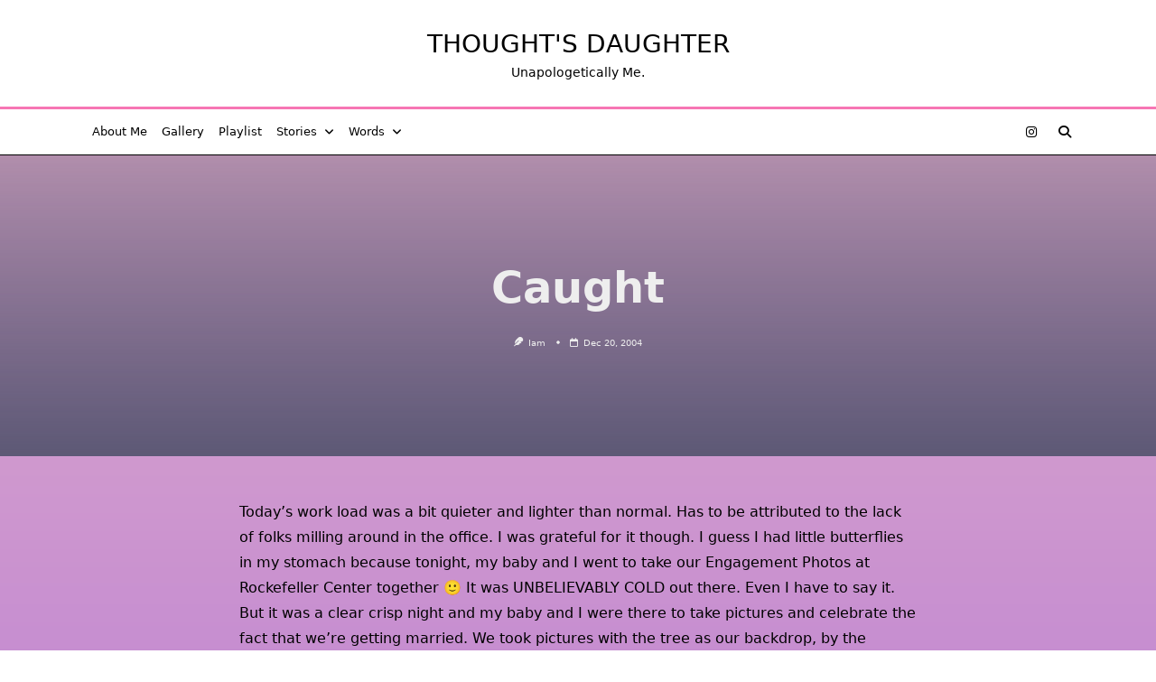

--- FILE ---
content_type: text/html; charset=UTF-8
request_url: https://www.thoughtsdaughter.com/2004/12/20/caught/
body_size: 122061
content:

<!DOCTYPE html>
<html lang="en-US" data-save-color-scheme="yes" data-yuki-theme="light">
<head>
    <meta charset="UTF-8">
    <meta name="viewport" content="width=device-width, initial-scale=1.0">
    <meta http-equiv="X-UA-Compatible" content="ie=edge">
    <link rel="profile" href="http://gmpg.org/xfn/11">
	<meta name='robots' content='index, follow, max-image-preview:large, max-snippet:-1, max-video-preview:-1' />

	<!-- This site is optimized with the Yoast SEO plugin v26.8 - https://yoast.com/product/yoast-seo-wordpress/ -->
	<title>Caught &#183; Thought&#039;s Daughter</title>
	<link rel="canonical" href="https://www.thoughtsdaughter.com/2004/12/20/caught/" />
	<meta property="og:locale" content="en_US" />
	<meta property="og:type" content="article" />
	<meta property="og:title" content="Caught &#183; Thought&#039;s Daughter" />
	<meta property="og:description" content="Today&#8217;s work load was a bit quieter and lighter than normal. Has to be attributed to the lack of folks milling around in the office. I was grateful for it though. I guess I had little butterflies in my stomach because tonight, my baby and I went to take our Engagement Photos at Rockefeller Center [&hellip;]" />
	<meta property="og:url" content="https://www.thoughtsdaughter.com/2004/12/20/caught/" />
	<meta property="og:site_name" content="Thought&#039;s Daughter" />
	<meta property="article:published_time" content="2004-12-21T03:36:00+00:00" />
	<meta property="article:modified_time" content="2016-10-04T15:36:15+00:00" />
	<meta name="author" content="iam" />
	<meta name="twitter:card" content="summary_large_image" />
	<meta name="twitter:label1" content="Written by" />
	<meta name="twitter:data1" content="iam" />
	<meta name="twitter:label2" content="Est. reading time" />
	<meta name="twitter:data2" content="2 minutes" />
	<script type="application/ld+json" class="yoast-schema-graph">{"@context":"https://schema.org","@graph":[{"@type":"Article","@id":"https://www.thoughtsdaughter.com/2004/12/20/caught/#article","isPartOf":{"@id":"https://www.thoughtsdaughter.com/2004/12/20/caught/"},"author":{"name":"iam","@id":"https://www.thoughtsdaughter.com/#/schema/person/3ae6a6b7f5dab40b5bd1804dff7d2259"},"headline":"Caught","datePublished":"2004-12-21T03:36:00+00:00","dateModified":"2016-10-04T15:36:15+00:00","mainEntityOfPage":{"@id":"https://www.thoughtsdaughter.com/2004/12/20/caught/"},"wordCount":436,"commentCount":0,"articleSection":["check in","figuring it out","growing","love &amp; marriage"],"inLanguage":"en-US","potentialAction":[{"@type":"CommentAction","name":"Comment","target":["https://www.thoughtsdaughter.com/2004/12/20/caught/#respond"]}]},{"@type":"WebPage","@id":"https://www.thoughtsdaughter.com/2004/12/20/caught/","url":"https://www.thoughtsdaughter.com/2004/12/20/caught/","name":"Caught &#183; Thought&#039;s Daughter","isPartOf":{"@id":"https://www.thoughtsdaughter.com/#website"},"datePublished":"2004-12-21T03:36:00+00:00","dateModified":"2016-10-04T15:36:15+00:00","author":{"@id":"https://www.thoughtsdaughter.com/#/schema/person/3ae6a6b7f5dab40b5bd1804dff7d2259"},"breadcrumb":{"@id":"https://www.thoughtsdaughter.com/2004/12/20/caught/#breadcrumb"},"inLanguage":"en-US","potentialAction":[{"@type":"ReadAction","target":["https://www.thoughtsdaughter.com/2004/12/20/caught/"]}]},{"@type":"BreadcrumbList","@id":"https://www.thoughtsdaughter.com/2004/12/20/caught/#breadcrumb","itemListElement":[{"@type":"ListItem","position":1,"name":"Home","item":"https://www.thoughtsdaughter.com/"},{"@type":"ListItem","position":2,"name":"Caught"}]},{"@type":"WebSite","@id":"https://www.thoughtsdaughter.com/#website","url":"https://www.thoughtsdaughter.com/","name":"Thought&#039;s Daughter","description":"Unapologetically Me.","potentialAction":[{"@type":"SearchAction","target":{"@type":"EntryPoint","urlTemplate":"https://www.thoughtsdaughter.com/?s={search_term_string}"},"query-input":{"@type":"PropertyValueSpecification","valueRequired":true,"valueName":"search_term_string"}}],"inLanguage":"en-US"},{"@type":"Person","@id":"https://www.thoughtsdaughter.com/#/schema/person/3ae6a6b7f5dab40b5bd1804dff7d2259","name":"iam","image":{"@type":"ImageObject","inLanguage":"en-US","@id":"https://www.thoughtsdaughter.com/#/schema/person/image/","url":"https://secure.gravatar.com/avatar/597080024b2e8f193039d9361bf139b5582aa1de92a9c14871aec69a930603bb?s=96&d=mm&r=g","contentUrl":"https://secure.gravatar.com/avatar/597080024b2e8f193039d9361bf139b5582aa1de92a9c14871aec69a930603bb?s=96&d=mm&r=g","caption":"iam"},"sameAs":["http://www.thoughtsdaughter.com"]}]}</script>
	<!-- / Yoast SEO plugin. -->


<link rel='dns-prefetch' href='//stats.wp.com' />
<link rel='dns-prefetch' href='//fonts.googleapis.com' />
<link rel='dns-prefetch' href='//v0.wordpress.com' />
<link rel='dns-prefetch' href='//widgets.wp.com' />
<link rel='dns-prefetch' href='//s0.wp.com' />
<link rel='dns-prefetch' href='//0.gravatar.com' />
<link rel='dns-prefetch' href='//1.gravatar.com' />
<link rel='dns-prefetch' href='//2.gravatar.com' />
<link rel='dns-prefetch' href='//jetpack.wordpress.com' />
<link rel='dns-prefetch' href='//public-api.wordpress.com' />
<link rel='preconnect' href='//i0.wp.com' />
<link rel="alternate" type="application/rss+xml" title="Thought&#039;s Daughter &raquo; Feed" href="https://www.thoughtsdaughter.com/feed/" />
<link rel="alternate" type="application/rss+xml" title="Thought&#039;s Daughter &raquo; Comments Feed" href="https://www.thoughtsdaughter.com/comments/feed/" />
<link rel="alternate" type="application/rss+xml" title="Thought&#039;s Daughter &raquo; Caught Comments Feed" href="https://www.thoughtsdaughter.com/2004/12/20/caught/feed/" />
<link rel="alternate" title="oEmbed (JSON)" type="application/json+oembed" href="https://www.thoughtsdaughter.com/wp-json/oembed/1.0/embed?url=https%3A%2F%2Fwww.thoughtsdaughter.com%2F2004%2F12%2F20%2Fcaught%2F" />
<link rel="alternate" title="oEmbed (XML)" type="text/xml+oembed" href="https://www.thoughtsdaughter.com/wp-json/oembed/1.0/embed?url=https%3A%2F%2Fwww.thoughtsdaughter.com%2F2004%2F12%2F20%2Fcaught%2F&#038;format=xml" />
<style id='wp-img-auto-sizes-contain-inline-css'>
img:is([sizes=auto i],[sizes^="auto," i]){contain-intrinsic-size:3000px 1500px}
/*# sourceURL=wp-img-auto-sizes-contain-inline-css */
</style>
<style id='wp-emoji-styles-inline-css'>

	img.wp-smiley, img.emoji {
		display: inline !important;
		border: none !important;
		box-shadow: none !important;
		height: 1em !important;
		width: 1em !important;
		margin: 0 0.07em !important;
		vertical-align: -0.1em !important;
		background: none !important;
		padding: 0 !important;
	}
/*# sourceURL=wp-emoji-styles-inline-css */
</style>
<style id='wp-block-library-inline-css'>
:root{--wp-block-synced-color:#7a00df;--wp-block-synced-color--rgb:122,0,223;--wp-bound-block-color:var(--wp-block-synced-color);--wp-editor-canvas-background:#ddd;--wp-admin-theme-color:#007cba;--wp-admin-theme-color--rgb:0,124,186;--wp-admin-theme-color-darker-10:#006ba1;--wp-admin-theme-color-darker-10--rgb:0,107,160.5;--wp-admin-theme-color-darker-20:#005a87;--wp-admin-theme-color-darker-20--rgb:0,90,135;--wp-admin-border-width-focus:2px}@media (min-resolution:192dpi){:root{--wp-admin-border-width-focus:1.5px}}.wp-element-button{cursor:pointer}:root .has-very-light-gray-background-color{background-color:#eee}:root .has-very-dark-gray-background-color{background-color:#313131}:root .has-very-light-gray-color{color:#eee}:root .has-very-dark-gray-color{color:#313131}:root .has-vivid-green-cyan-to-vivid-cyan-blue-gradient-background{background:linear-gradient(135deg,#00d084,#0693e3)}:root .has-purple-crush-gradient-background{background:linear-gradient(135deg,#34e2e4,#4721fb 50%,#ab1dfe)}:root .has-hazy-dawn-gradient-background{background:linear-gradient(135deg,#faaca8,#dad0ec)}:root .has-subdued-olive-gradient-background{background:linear-gradient(135deg,#fafae1,#67a671)}:root .has-atomic-cream-gradient-background{background:linear-gradient(135deg,#fdd79a,#004a59)}:root .has-nightshade-gradient-background{background:linear-gradient(135deg,#330968,#31cdcf)}:root .has-midnight-gradient-background{background:linear-gradient(135deg,#020381,#2874fc)}:root{--wp--preset--font-size--normal:16px;--wp--preset--font-size--huge:42px}.has-regular-font-size{font-size:1em}.has-larger-font-size{font-size:2.625em}.has-normal-font-size{font-size:var(--wp--preset--font-size--normal)}.has-huge-font-size{font-size:var(--wp--preset--font-size--huge)}.has-text-align-center{text-align:center}.has-text-align-left{text-align:left}.has-text-align-right{text-align:right}.has-fit-text{white-space:nowrap!important}#end-resizable-editor-section{display:none}.aligncenter{clear:both}.items-justified-left{justify-content:flex-start}.items-justified-center{justify-content:center}.items-justified-right{justify-content:flex-end}.items-justified-space-between{justify-content:space-between}.screen-reader-text{border:0;clip-path:inset(50%);height:1px;margin:-1px;overflow:hidden;padding:0;position:absolute;width:1px;word-wrap:normal!important}.screen-reader-text:focus{background-color:#ddd;clip-path:none;color:#444;display:block;font-size:1em;height:auto;left:5px;line-height:normal;padding:15px 23px 14px;text-decoration:none;top:5px;width:auto;z-index:100000}html :where(.has-border-color){border-style:solid}html :where([style*=border-top-color]){border-top-style:solid}html :where([style*=border-right-color]){border-right-style:solid}html :where([style*=border-bottom-color]){border-bottom-style:solid}html :where([style*=border-left-color]){border-left-style:solid}html :where([style*=border-width]){border-style:solid}html :where([style*=border-top-width]){border-top-style:solid}html :where([style*=border-right-width]){border-right-style:solid}html :where([style*=border-bottom-width]){border-bottom-style:solid}html :where([style*=border-left-width]){border-left-style:solid}html :where(img[class*=wp-image-]){height:auto;max-width:100%}:where(figure){margin:0 0 1em}html :where(.is-position-sticky){--wp-admin--admin-bar--position-offset:var(--wp-admin--admin-bar--height,0px)}@media screen and (max-width:600px){html :where(.is-position-sticky){--wp-admin--admin-bar--position-offset:0px}}

/*# sourceURL=wp-block-library-inline-css */
</style><style id='wp-block-paragraph-inline-css'>
.is-small-text{font-size:.875em}.is-regular-text{font-size:1em}.is-large-text{font-size:2.25em}.is-larger-text{font-size:3em}.has-drop-cap:not(:focus):first-letter{float:left;font-size:8.4em;font-style:normal;font-weight:100;line-height:.68;margin:.05em .1em 0 0;text-transform:uppercase}body.rtl .has-drop-cap:not(:focus):first-letter{float:none;margin-left:.1em}p.has-drop-cap.has-background{overflow:hidden}:root :where(p.has-background){padding:1.25em 2.375em}:where(p.has-text-color:not(.has-link-color)) a{color:inherit}p.has-text-align-left[style*="writing-mode:vertical-lr"],p.has-text-align-right[style*="writing-mode:vertical-rl"]{rotate:180deg}
/*# sourceURL=https://www.thoughtsdaughter.com/wp-includes/blocks/paragraph/style.min.css */
</style>
<style id='global-styles-inline-css'>
:root{--wp--preset--aspect-ratio--square: 1;--wp--preset--aspect-ratio--4-3: 4/3;--wp--preset--aspect-ratio--3-4: 3/4;--wp--preset--aspect-ratio--3-2: 3/2;--wp--preset--aspect-ratio--2-3: 2/3;--wp--preset--aspect-ratio--16-9: 16/9;--wp--preset--aspect-ratio--9-16: 9/16;--wp--preset--color--black: #000000;--wp--preset--color--cyan-bluish-gray: #abb8c3;--wp--preset--color--white: #ffffff;--wp--preset--color--pale-pink: #f78da7;--wp--preset--color--vivid-red: #cf2e2e;--wp--preset--color--luminous-vivid-orange: #ff6900;--wp--preset--color--luminous-vivid-amber: #fcb900;--wp--preset--color--light-green-cyan: #7bdcb5;--wp--preset--color--vivid-green-cyan: #00d084;--wp--preset--color--pale-cyan-blue: #8ed1fc;--wp--preset--color--vivid-cyan-blue: #0693e3;--wp--preset--color--vivid-purple: #9b51e0;--wp--preset--gradient--vivid-cyan-blue-to-vivid-purple: linear-gradient(135deg,rgb(6,147,227) 0%,rgb(155,81,224) 100%);--wp--preset--gradient--light-green-cyan-to-vivid-green-cyan: linear-gradient(135deg,rgb(122,220,180) 0%,rgb(0,208,130) 100%);--wp--preset--gradient--luminous-vivid-amber-to-luminous-vivid-orange: linear-gradient(135deg,rgb(252,185,0) 0%,rgb(255,105,0) 100%);--wp--preset--gradient--luminous-vivid-orange-to-vivid-red: linear-gradient(135deg,rgb(255,105,0) 0%,rgb(207,46,46) 100%);--wp--preset--gradient--very-light-gray-to-cyan-bluish-gray: linear-gradient(135deg,rgb(238,238,238) 0%,rgb(169,184,195) 100%);--wp--preset--gradient--cool-to-warm-spectrum: linear-gradient(135deg,rgb(74,234,220) 0%,rgb(151,120,209) 20%,rgb(207,42,186) 40%,rgb(238,44,130) 60%,rgb(251,105,98) 80%,rgb(254,248,76) 100%);--wp--preset--gradient--blush-light-purple: linear-gradient(135deg,rgb(255,206,236) 0%,rgb(152,150,240) 100%);--wp--preset--gradient--blush-bordeaux: linear-gradient(135deg,rgb(254,205,165) 0%,rgb(254,45,45) 50%,rgb(107,0,62) 100%);--wp--preset--gradient--luminous-dusk: linear-gradient(135deg,rgb(255,203,112) 0%,rgb(199,81,192) 50%,rgb(65,88,208) 100%);--wp--preset--gradient--pale-ocean: linear-gradient(135deg,rgb(255,245,203) 0%,rgb(182,227,212) 50%,rgb(51,167,181) 100%);--wp--preset--gradient--electric-grass: linear-gradient(135deg,rgb(202,248,128) 0%,rgb(113,206,126) 100%);--wp--preset--gradient--midnight: linear-gradient(135deg,rgb(2,3,129) 0%,rgb(40,116,252) 100%);--wp--preset--font-size--small: 13px;--wp--preset--font-size--medium: clamp(14px, 0.875rem + ((1vw - 3.2px) * 0.682), 20px);--wp--preset--font-size--large: clamp(22.041px, 1.378rem + ((1vw - 3.2px) * 1.586), 36px);--wp--preset--font-size--x-large: clamp(25.014px, 1.563rem + ((1vw - 3.2px) * 1.93), 42px);--wp--preset--font-size--yuki-font-tiny: clamp(10px, 0.625rem + ((1vw - 3.2px) * 0.227), 12px);--wp--preset--font-size--yuki-font-xxsmall: clamp(12px, 0.75rem + ((1vw - 3.2px) * 0.227), 14px);--wp--preset--font-size--yuki-font-xsmall: clamp(14px, 0.875rem + ((1vw - 3.2px) * 0.227), 16px);--wp--preset--font-size--yuki-font-small: clamp(16px, 1rem + ((1vw - 3.2px) * 0.227), 18px);--wp--preset--font-size--yuki-font-medium: clamp(18px, 1.125rem + ((1vw - 3.2px) * 0.227), 20px);--wp--preset--font-size--yuki-font-large: clamp(24px, 1.5rem + ((1vw - 3.2px) * 0.909), 32px);--wp--preset--font-size--yuki-font-xlarge: clamp(32px, 2rem + ((1vw - 3.2px) * 1.818), 48px);--wp--preset--font-size--yuki-font-xxlarge: clamp(40px, 2.5rem + ((1vw - 3.2px) * 2.727), 64px);--wp--preset--spacing--20: 0.44rem;--wp--preset--spacing--30: 0.67rem;--wp--preset--spacing--40: 1rem;--wp--preset--spacing--50: 1.5rem;--wp--preset--spacing--60: 2.25rem;--wp--preset--spacing--70: 3.38rem;--wp--preset--spacing--80: 5.06rem;--wp--preset--spacing--xx-small: 0.5rem;--wp--preset--spacing--x-small: 1rem;--wp--preset--spacing--small: 1.5rem;--wp--preset--spacing--medium: 2rem;--wp--preset--spacing--large: 3rem;--wp--preset--spacing--x-large: 4rem;--wp--preset--spacing--xx-large: 6rem;--wp--preset--shadow--natural: 6px 6px 9px rgba(0, 0, 0, 0.2);--wp--preset--shadow--deep: 12px 12px 50px rgba(0, 0, 0, 0.4);--wp--preset--shadow--sharp: 6px 6px 0px rgba(0, 0, 0, 0.2);--wp--preset--shadow--outlined: 6px 6px 0px -3px rgb(255, 255, 255), 6px 6px rgb(0, 0, 0);--wp--preset--shadow--crisp: 6px 6px 0px rgb(0, 0, 0);}:root { --wp--style--global--content-size: 1140px;--wp--style--global--wide-size: 1200px; }:where(body) { margin: 0; }.wp-site-blocks > .alignleft { float: left; margin-right: 2em; }.wp-site-blocks > .alignright { float: right; margin-left: 2em; }.wp-site-blocks > .aligncenter { justify-content: center; margin-left: auto; margin-right: auto; }:where(.wp-site-blocks) > * { margin-block-start: 24px; margin-block-end: 0; }:where(.wp-site-blocks) > :first-child { margin-block-start: 0; }:where(.wp-site-blocks) > :last-child { margin-block-end: 0; }:root { --wp--style--block-gap: 24px; }:root :where(.is-layout-flow) > :first-child{margin-block-start: 0;}:root :where(.is-layout-flow) > :last-child{margin-block-end: 0;}:root :where(.is-layout-flow) > *{margin-block-start: 24px;margin-block-end: 0;}:root :where(.is-layout-constrained) > :first-child{margin-block-start: 0;}:root :where(.is-layout-constrained) > :last-child{margin-block-end: 0;}:root :where(.is-layout-constrained) > *{margin-block-start: 24px;margin-block-end: 0;}:root :where(.is-layout-flex){gap: 24px;}:root :where(.is-layout-grid){gap: 24px;}.is-layout-flow > .alignleft{float: left;margin-inline-start: 0;margin-inline-end: 2em;}.is-layout-flow > .alignright{float: right;margin-inline-start: 2em;margin-inline-end: 0;}.is-layout-flow > .aligncenter{margin-left: auto !important;margin-right: auto !important;}.is-layout-constrained > .alignleft{float: left;margin-inline-start: 0;margin-inline-end: 2em;}.is-layout-constrained > .alignright{float: right;margin-inline-start: 2em;margin-inline-end: 0;}.is-layout-constrained > .aligncenter{margin-left: auto !important;margin-right: auto !important;}.is-layout-constrained > :where(:not(.alignleft):not(.alignright):not(.alignfull)){max-width: var(--wp--style--global--content-size);margin-left: auto !important;margin-right: auto !important;}.is-layout-constrained > .alignwide{max-width: var(--wp--style--global--wide-size);}body .is-layout-flex{display: flex;}.is-layout-flex{flex-wrap: wrap;align-items: center;}.is-layout-flex > :is(*, div){margin: 0;}body .is-layout-grid{display: grid;}.is-layout-grid > :is(*, div){margin: 0;}body{color: var(--yuki-content-base-color);padding-top: 0px;padding-right: 0px;padding-bottom: 0px;padding-left: 0px;}a:where(:not(.wp-element-button)){color: var(--yuki-link-initial-color);text-decoration: none;}:root :where(a:where(:not(.wp-element-button)):hover){color: var(--yuki-link-hover-color);}:root :where(a:where(:not(.wp-element-button)):focus){color: var(--yuki-link-hover-color);}h1, h2, h3, h4, h5, h6{color: var(--yuki-headings-color);}:root :where(.wp-element-button, .wp-block-button__link){background-color: var(--yuki-primary-active);border-width: 0;color: #fff;font-family: inherit;font-size: inherit;font-style: inherit;font-weight: inherit;letter-spacing: inherit;line-height: inherit;padding-top: calc(0.667em + 2px);padding-right: calc(1.333em + 2px);padding-bottom: calc(0.667em + 2px);padding-left: calc(1.333em + 2px);text-decoration: none;text-transform: inherit;}:root :where(.wp-element-button:hover, .wp-block-button__link:hover){background-color: var(--yuki-primary-active);color: var(--yuki-base-color);}.has-black-color{color: var(--wp--preset--color--black) !important;}.has-cyan-bluish-gray-color{color: var(--wp--preset--color--cyan-bluish-gray) !important;}.has-white-color{color: var(--wp--preset--color--white) !important;}.has-pale-pink-color{color: var(--wp--preset--color--pale-pink) !important;}.has-vivid-red-color{color: var(--wp--preset--color--vivid-red) !important;}.has-luminous-vivid-orange-color{color: var(--wp--preset--color--luminous-vivid-orange) !important;}.has-luminous-vivid-amber-color{color: var(--wp--preset--color--luminous-vivid-amber) !important;}.has-light-green-cyan-color{color: var(--wp--preset--color--light-green-cyan) !important;}.has-vivid-green-cyan-color{color: var(--wp--preset--color--vivid-green-cyan) !important;}.has-pale-cyan-blue-color{color: var(--wp--preset--color--pale-cyan-blue) !important;}.has-vivid-cyan-blue-color{color: var(--wp--preset--color--vivid-cyan-blue) !important;}.has-vivid-purple-color{color: var(--wp--preset--color--vivid-purple) !important;}.has-black-background-color{background-color: var(--wp--preset--color--black) !important;}.has-cyan-bluish-gray-background-color{background-color: var(--wp--preset--color--cyan-bluish-gray) !important;}.has-white-background-color{background-color: var(--wp--preset--color--white) !important;}.has-pale-pink-background-color{background-color: var(--wp--preset--color--pale-pink) !important;}.has-vivid-red-background-color{background-color: var(--wp--preset--color--vivid-red) !important;}.has-luminous-vivid-orange-background-color{background-color: var(--wp--preset--color--luminous-vivid-orange) !important;}.has-luminous-vivid-amber-background-color{background-color: var(--wp--preset--color--luminous-vivid-amber) !important;}.has-light-green-cyan-background-color{background-color: var(--wp--preset--color--light-green-cyan) !important;}.has-vivid-green-cyan-background-color{background-color: var(--wp--preset--color--vivid-green-cyan) !important;}.has-pale-cyan-blue-background-color{background-color: var(--wp--preset--color--pale-cyan-blue) !important;}.has-vivid-cyan-blue-background-color{background-color: var(--wp--preset--color--vivid-cyan-blue) !important;}.has-vivid-purple-background-color{background-color: var(--wp--preset--color--vivid-purple) !important;}.has-black-border-color{border-color: var(--wp--preset--color--black) !important;}.has-cyan-bluish-gray-border-color{border-color: var(--wp--preset--color--cyan-bluish-gray) !important;}.has-white-border-color{border-color: var(--wp--preset--color--white) !important;}.has-pale-pink-border-color{border-color: var(--wp--preset--color--pale-pink) !important;}.has-vivid-red-border-color{border-color: var(--wp--preset--color--vivid-red) !important;}.has-luminous-vivid-orange-border-color{border-color: var(--wp--preset--color--luminous-vivid-orange) !important;}.has-luminous-vivid-amber-border-color{border-color: var(--wp--preset--color--luminous-vivid-amber) !important;}.has-light-green-cyan-border-color{border-color: var(--wp--preset--color--light-green-cyan) !important;}.has-vivid-green-cyan-border-color{border-color: var(--wp--preset--color--vivid-green-cyan) !important;}.has-pale-cyan-blue-border-color{border-color: var(--wp--preset--color--pale-cyan-blue) !important;}.has-vivid-cyan-blue-border-color{border-color: var(--wp--preset--color--vivid-cyan-blue) !important;}.has-vivid-purple-border-color{border-color: var(--wp--preset--color--vivid-purple) !important;}.has-vivid-cyan-blue-to-vivid-purple-gradient-background{background: var(--wp--preset--gradient--vivid-cyan-blue-to-vivid-purple) !important;}.has-light-green-cyan-to-vivid-green-cyan-gradient-background{background: var(--wp--preset--gradient--light-green-cyan-to-vivid-green-cyan) !important;}.has-luminous-vivid-amber-to-luminous-vivid-orange-gradient-background{background: var(--wp--preset--gradient--luminous-vivid-amber-to-luminous-vivid-orange) !important;}.has-luminous-vivid-orange-to-vivid-red-gradient-background{background: var(--wp--preset--gradient--luminous-vivid-orange-to-vivid-red) !important;}.has-very-light-gray-to-cyan-bluish-gray-gradient-background{background: var(--wp--preset--gradient--very-light-gray-to-cyan-bluish-gray) !important;}.has-cool-to-warm-spectrum-gradient-background{background: var(--wp--preset--gradient--cool-to-warm-spectrum) !important;}.has-blush-light-purple-gradient-background{background: var(--wp--preset--gradient--blush-light-purple) !important;}.has-blush-bordeaux-gradient-background{background: var(--wp--preset--gradient--blush-bordeaux) !important;}.has-luminous-dusk-gradient-background{background: var(--wp--preset--gradient--luminous-dusk) !important;}.has-pale-ocean-gradient-background{background: var(--wp--preset--gradient--pale-ocean) !important;}.has-electric-grass-gradient-background{background: var(--wp--preset--gradient--electric-grass) !important;}.has-midnight-gradient-background{background: var(--wp--preset--gradient--midnight) !important;}.has-small-font-size{font-size: var(--wp--preset--font-size--small) !important;}.has-medium-font-size{font-size: var(--wp--preset--font-size--medium) !important;}.has-large-font-size{font-size: var(--wp--preset--font-size--large) !important;}.has-x-large-font-size{font-size: var(--wp--preset--font-size--x-large) !important;}.has-yuki-font-tiny-font-size{font-size: var(--wp--preset--font-size--yuki-font-tiny) !important;}.has-yuki-font-xxsmall-font-size{font-size: var(--wp--preset--font-size--yuki-font-xxsmall) !important;}.has-yuki-font-xsmall-font-size{font-size: var(--wp--preset--font-size--yuki-font-xsmall) !important;}.has-yuki-font-small-font-size{font-size: var(--wp--preset--font-size--yuki-font-small) !important;}.has-yuki-font-medium-font-size{font-size: var(--wp--preset--font-size--yuki-font-medium) !important;}.has-yuki-font-large-font-size{font-size: var(--wp--preset--font-size--yuki-font-large) !important;}.has-yuki-font-xlarge-font-size{font-size: var(--wp--preset--font-size--yuki-font-xlarge) !important;}.has-yuki-font-xxlarge-font-size{font-size: var(--wp--preset--font-size--yuki-font-xxlarge) !important;}
/*# sourceURL=global-styles-inline-css */
</style>

<link rel='stylesheet' id='flowplayer-css-css' href='https://www.thoughtsdaughter.com/wp-content/plugins/flowplayer6-video-player/lib/skin/skin.css?ver=6.9' media='all' />
<link rel='stylesheet' id='jetpack_likes-css' href='https://www.thoughtsdaughter.com/wp-content/plugins/jetpack/modules/likes/style.css?ver=15.4' media='all' />
<link rel='stylesheet' id='bootstrap-tabs-css' href='https://www.thoughtsdaughter.com/wp-content/plugins/dt_plusgallery/assets/css/bootstrap-tabs.css?ver=6.9' media='all' />
<link rel='stylesheet' id='tnpg_style-css' href='https://www.thoughtsdaughter.com/wp-content/plugins/dt_plusgallery/plusgallery.css?ver=3.0.4' media='all' />
<link rel='stylesheet' id='lotta-fontawesome-css' href='https://www.thoughtsdaughter.com/wp-content/themes/yuki-premium/lotta-framework/dist/vendor/fontawesome/css/all.min.css?ver=2.1.1' media='all' />
<link rel='stylesheet' id='yuki-style-css' href='https://www.thoughtsdaughter.com/wp-content/themes/yuki-premium/dist/css/style.min.css?ver=1.4.11' media='all' />
<style id='yuki-dynamic-vars-inline-css'>
:root{--yuki-transparent:rgba(0, 0, 0, 0);--yuki-light-primary-color:#f776b4;--yuki-light-primary-active:#f75c9a;--yuki-light-accent-color:#000000;--yuki-light-accent-active:#000000;--yuki-light-base-color:#ffffff;--yuki-light-base-100:#ffffff;--yuki-light-base-200:#000000;--yuki-light-base-300:#000000;--yuki-dark-primary-color:#af81ff;--yuki-dark-primary-active:#826af9;--yuki-dark-accent-color:#ffffff;--yuki-dark-accent-active:#ffffff;--yuki-dark-base-color:#000000;--yuki-dark-base-100:#000000;--yuki-dark-base-200:#ffffff;--yuki-dark-base-300:#ffffff;--yuki-content-base-color:var(--yuki-accent-color);--yuki-content-drop-cap-color:var(--yuki-accent-active);--yuki-link-initial-color:#b147ff;--yuki-link-hover-color:#ec17ff;--yuki-headings-color:var(--yuki-primary-active);--yuki-headings-h1-color:var(--yuki-headings-color);--yuki-headings-h2-color:var(--yuki-headings-color);--yuki-headings-h3-color:var(--yuki-headings-color);--yuki-headings-h4-color:var(--yuki-headings-color);--yuki-headings-h5-color:var(--yuki-headings-color);--yuki-headings-h6-color:var(--yuki-headings-color);}
/*# sourceURL=yuki-dynamic-vars-inline-css */
</style>
<style id='yuki-preloader-inline-css'>
.yuki-preloader-wrap{--yuki-preloader-background:var(--yuki-accent-active);--yuki-preloader-primary:var(--yuki-primary-color);--yuki-preloader-accent:var(--yuki-base-color);position:fixed;top:0;left:0;width:100%;height:100%;z-index:100000;display:flex;align-items:center;background:var(--yuki-preloader-background);}.yuki-preloader-1{width:48px;height:48px;margin:auto;border:3px solid var(--yuki-preloader-accent);border-radius:50%;display:inline-block;position:relative;box-sizing:border-box;animation:preloaderAnim 1s linear infinite;}.yuki-preloader-1::after{content:'';box-sizing:border-box;position:absolute;left:50%;top:50%;transform:translate(-50%, -50%);width:40px;height:40px;border-radius:50%;border:3px solid transparent;border-bottom-color:var(--yuki-preloader-primary);}@keyframes preloaderAnim {0% {transform:rotate(0deg);}100% {transform:rotate(360deg);}}
/*# sourceURL=yuki-preloader-inline-css */
</style>
<style id='yuki-dynamic-inline-css'>
.yuki-container{padding-top:24px;padding-bottom:24px;}.yuki-body{font-family:Baloo Thambi 2;font-weight:400;font-size:16px;line-height:1.50;letter-spacing:0px;background-image:linear-gradient(to top, #7028e4 0%, #e5b2ca 100%);--yuki-max-w-content:75ch;}.yuki-article-header .entry-title{font-family:inherit;font-weight:700;font-size:3rem;line-height:1.25;--yuki-initial-color:var(--yuki-accent-active);}.yuki-article-header .entry-metas{font-family:inherit;font-weight:400;font-size:0.65rem;line-height:1.5;text-transform:capitalize;--yuki-meta-link-initial-color:var(--yuki-accent-color);--yuki-meta-link-hover-color:var(--yuki-primary-color);}.yuki-article-header .entry-categories{font-family:inherit;font-weight:400;font-size:0.75rem;line-height:1.5;text-transform:uppercase;--yuki-tax-text-initial:var(--yuki-base-color);--yuki-tax-text-hover:var(--yuki-base-color);--yuki-tax-bg-initial:var(--yuki-accent-active);--yuki-tax-bg-hover:var(--yuki-primary-color);}.yuki-article-header .entry-tags{font-family:inherit;font-weight:700;font-size:0.75rem;line-height:1.5;--yuki-tax-text-initial:var(--yuki-primary-color);--yuki-tax-text-hover:var(--yuki-primary-active);}.yuki-article-header .entry-excerpt{font-family:inherit;font-weight:400;font-size:1rem;line-height:1.5;--yuki-initial-color:var(--yuki-accent-color);--yuki-link-initial-color:var(--yuki-primary-color);--yuki-link-hover-color:var(--yuki-primary-active);}.yuki-article-header .entry-excerpt .yuki-entry-excerpt-more{font-family:inherit;font-weight:400;font-size:1rem;line-height:1.5;}.yuki-related-posts-wrap .card .entry-title{font-family:inherit;font-weight:700;font-size:1rem;line-height:1.5;--yuki-initial-color:var(--yuki-accent-color);--yuki-hover-color:var(--yuki-primary-color);}.yuki-related-posts-wrap .card .entry-metas{font-family:inherit;font-weight:400;font-size:0.65rem;line-height:1.5;text-transform:capitalize;--yuki-meta-link-initial-color:var(--yuki-accent-color);--yuki-meta-link-hover-color:var(--yuki-primary-color);}.yuki-related-posts-wrap .card .entry-categories{font-family:inherit;font-weight:700;font-size:0.75rem;line-height:1.5;--yuki-tax-text-initial:var(--yuki-primary-color);--yuki-tax-text-hover:var(--yuki-primary-active);}.yuki-related-posts-wrap .card .entry-tags{font-family:inherit;font-weight:700;font-size:0.75rem;line-height:1.5;--yuki-tax-text-initial:var(--yuki-primary-color);--yuki-tax-text-hover:var(--yuki-primary-active);}.yuki-related-posts-wrap .card .entry-excerpt{font-family:inherit;font-weight:400;font-size:1rem;line-height:1.5;--yuki-initial-color:var(--yuki-accent-color);--yuki-link-initial-color:var(--yuki-primary-color);--yuki-link-hover-color:var(--yuki-primary-active);}.yuki-related-posts-wrap .card .entry-excerpt .yuki-entry-excerpt-more{font-family:inherit;font-weight:400;font-size:1rem;line-height:1.5;}.yuki-related-posts-wrap .card .entry-thumbnail{height:128px;border-radius:0px 0px 0px 0px;box-shadow:none;}.yuki-related-posts-wrap .card .entry-divider{--entry-divider:1px dashed var(--lotta-border---entry-divider-initial-color);--lotta-border-initial-color:var(--yuki-base-300);--lotta-border---entry-divider-initial-color:var(--yuki-base-300);}.yuki-related-posts-wrap .card .entry-read-more{--yuki-button-height:32px;font-family:inherit;font-weight:500;font-size:0.75rem;line-height:1;text-transform:capitalize;--yuki-button-padding:0.85em 1.25em 0.85em 1.25em;--yuki-button-radius:2px 2px 2px 2px;--yuki-button-text-initial-color:var(--yuki-accent-active);--yuki-button-text-hover-color:var(--yuki-base-color);--yuki-button-initial-color:var(--yuki-transparent);--yuki-button-hover-color:var(--yuki-accent-active);--yuki-button-border:1px solid var(--lotta-border---yuki-button-border-initial-color);--lotta-border-initial-color:var(--yuki-base-300);--lotta-border---yuki-button-border-initial-color:var(--yuki-base-300);--lotta-border-hover-color:var(--yuki-accent-active);--lotta-border---yuki-button-border-hover-color:var(--yuki-accent-active);}.yuki-archive-header{text-align:left;background-color:rgba(0,0,0,0);background-image:none;}.yuki-archive-header .container{padding:24px 24px 24px 24px;}.yuki-archive-header .archive-title{font-family:inherit;font-weight:600;font-size:1.5rem;line-height:2;text-transform:capitalize;color:var(--yuki-accent-active);}.yuki-archive-header .archive-description{font-family:inherit;font-weight:400;font-size:0.875rem;line-height:1.5;color:var(--yuki-accent-color);}.yuki-archive-header::after{opacity:0.6;background-color:var(--yuki-accent-color);background-image:none;}.yuki-archive-pagination{--yuki-pagination-button-border:1px solid var(--lotta-border---yuki-pagination-button-border-initial-color);--lotta-border-initial-color:var(--yuki-base-200);--lotta-border---yuki-pagination-button-border-initial-color:var(--yuki-base-200);--yuki-pagination-button-radius:4px;--yuki-pagination-initial-color:var(--yuki-accent-active);--yuki-pagination-active-color:var(--yuki-base-color);--yuki-pagination-accent-color:var(--yuki-primary-color);font-family:inherit;font-weight:400;font-size:0.875rem;line-height:1;justify-content:flex-start;}.yuki-sidebar .yuki-widget{background-color:var(--yuki-base-color);background-image:none;border:1px solid var(--lotta-border-border-initial-color);--lotta-border-initial-color:var(--yuki-base-200);--lotta-border-border-initial-color:var(--yuki-base-200);box-shadow:rgba(44, 62, 80, 0.15) 0px 15px 18px -15px;padding:12px 12px 12px 12px;border-radius:4px 4px 4px 4px;}.yuki-sidebar{font-family:inherit;font-weight:400;font-size:0.875rem;line-height:1.5em;--yuki-widgets-text-color:var(--yuki-accent-color);--yuki-widgets-link-initial:var(--yuki-accent-color);--yuki-widgets-link-hover:var(--yuki-primary-active);text-align:left;--yuki-sidebar-width:27%;--yuki-sidebar-gap:24px;--yuki-widgets-spacing:24px;}.yuki-sidebar .widget-title{font-family:inherit;font-weight:600;font-size:0.875rem;line-height:1.5em;text-transform:uppercase;color:var(--yuki-accent-active);--yuki-heading-indicator:var(--yuki-primary-active);}.wp-block-search__button,.wc-block-product-search__button,.yuki-article-content .wp-block-button,.yuki-article-content button,.prose-yuki .wp-block-button,.prose-yuki button,[type="submit"]{--yuki-button-height:32px;--yuki-button-shadow:none;--yuki-button-shadow-active:rgba(44, 62, 80, 0.2) 0px 0px 15px 0px;font-family:inherit;font-weight:500;font-size:0.75rem;line-height:1;text-transform:capitalize;--yuki-button-border:1px solid var(--lotta-border---yuki-button-border-initial-color);--lotta-border-initial-color:#c42bff;--lotta-border---yuki-button-border-initial-color:#c42bff;--lotta-border-hover-color:var(--yuki-accent-active);--lotta-border---yuki-button-border-hover-color:var(--yuki-accent-active);--yuki-button-padding:0.85em 1.25em 0.85em 1.25em;--yuki-button-radius:2px 2px 2px 2px;--yuki-button-text-initial-color:var(--yuki-base-color);--yuki-button-text-hover-color:var(--yuki-base-color);--yuki-button-initial-color:#c42bff;--yuki-button-hover-color:var(--yuki-accent-active);}.yuki-article-header{padding:48px 0px 48px 0px;text-align:center;}.yuki-article-header-background::after{background-image:linear-gradient(180deg,rgba(50,65,84,0.26) 0%,rgba(50,65,84,0.73) 100%);}.yuki-article-header-background{padding:68px 68px 68px 68px;--yuki-article-header-override:#eeeeee;position:relative;background-position:center;background-size:cover;background-repeat:no-repeat;}.article-featured-image{padding:12px 0px 12px 0px;}.article-featured-image img{height:100%;box-shadow:none;border-radius:2px 2px 2px 2px;}.yuki-article-content{font-family:Baloo Thambi 2;font-weight:400;font-size:1rem;line-height:1.75;letter-spacing:0px;}.yuki-article-content .has-drop-cap::first-letter{font-family:Baloo Thambi 2;font-weight:700;font-size:5rem;line-height:1;letter-spacing:0px;text-transform:uppercase;}.yuki-article-content h1{font-family:ui-serif, Georgia, Cambria, "Times New Roman", Times, serif;font-weight:700;font-size:2.5rem;line-height:1.11;}.yuki-article-content h2{font-family:ui-serif, Georgia, Cambria, "Times New Roman", Times, serif;font-weight:700;font-size:2rem;line-height:1.33;}.yuki-article-content h3{font-family:ui-serif, Georgia, Cambria, "Times New Roman", Times, serif;font-weight:700;font-size:1.75rem;line-height:1.6;}.yuki-article-content h4{font-family:ui-serif, Georgia, Cambria, "Times New Roman", Times, serif;font-weight:600;font-size:1.5rem;line-height:1.5;}.yuki-article-content h5{font-family:ui-serif, Georgia, Cambria, "Times New Roman", Times, serif;font-weight:600;font-size:1.125rem;line-height:1.5;}.yuki-article-content h6{font-family:ui-serif, Georgia, Cambria, "Times New Roman", Times, serif;font-weight:500;font-size:1rem;line-height:1.125;}.yuki-article-content a{text-decoration:underline;}.yuki-post-socials{--yuki-social-icons-size:18px;--yuki-social-icons-spacing:14px;padding:0px 0px 0px 0px;margin:36px 0px 36px 0px;}.yuki-post-socials .yuki-social-link{--yuki-social-icon-initial-color:var(--yuki-base-color);--yuki-social-icon-hover-color:var(--yuki-base-color);--yuki-social-bg-initial-color:var(--yuki-accent-active);--yuki-social-bg-hover-color:var(--yuki-primary-color);--yuki-social-border-initial-color:var(--yuki-base-200);--yuki-social-border-hover-color:var(--yuki-primary-active);}.yuki-post-navigation{padding:24px 0px 24px 0px;margin:36px 0px 36px 0px;--yuki-navigation-thumb-radius:8px 8px 8px 8px;border-top:1px dashed var(--lotta-border-border-top-initial-color);--lotta-border-initial-color:var(--yuki-base-300);--lotta-border-border-top-initial-color:var(--yuki-base-300);border-bottom:1px dashed var(--lotta-border-border-bottom-initial-color);--lotta-border-border-bottom-initial-color:var(--yuki-base-300);--yuki-navigation-initial-color:var(--yuki-accent-color);--yuki-navigation-hover-color:var(--yuki-primary-color);}.yuki-comments-area{font-family:inherit;font-weight:400;font-size:0.85rem;line-height:1.5em;--yuki-comments-initial-color:var(--yuki-accent-active);--yuki-comments-hover-color:var(--yuki-primary-color);--yuki-form-background-color:var(--yuki-base-color);--yuki-form-border-color:var(--yuki-base-200);--yuki-form-active-color:var(--yuki-primary-color);padding:0px 0px 0px 0px;margin:0px 0px 0px 0px;border-top:none;--lotta-border-initial-color:var(--yuki-base-200);--lotta-border-border-top-initial-color:var(--yuki-base-200);border-bottom:none;--lotta-border-border-bottom-initial-color:var(--yuki-base-200);}.yuki-related-posts-list{--card-gap:24px;}.yuki-related-posts-list .card-wrapper{width:33.33%;}.yuki-related-posts-list .card{box-shadow:none;border:none;--lotta-border-initial-color:var(--yuki-base-200);--lotta-border-border-initial-color:var(--yuki-base-200);border-radius:4px 4px 4px 4px;text-align:left;justify-content:flex-start;--card-content-spacing:0px;--card-thumbnail-spacing:12px;}.yuki-to-top{box-shadow:rgba(44, 62, 80, 0.15) 0px 10px 20px 0px;border-radius:3px 3px 3px 3px;padding:16px 16px 16px 16px;--yuki-to-top-icon-initial:var(--yuki-base-color);--yuki-to-top-icon-hover:var(--yuki-base-color);--yuki-to-top-background-initial:var(--yuki-accent-active);--yuki-to-top-background-hover:var(--yuki-primary-color);--yuki-to-top-icon-size:14px;--yuki-to-top-bottom-offset:48px;--yuki-to-top-side-offset:48px;}.yuki-to-top:hover{box-shadow:rgba(44, 62, 80, 0.15) 0px 10px 20px 0px;}form, .yuki-form, [type="submit"]{font-family:inherit;font-weight:400;font-size:0.85rem;line-height:1.5em;}.yuki-form-classic,.yuki-form-modern{--yuki-form-background-color:var(--yuki-base-color);--yuki-form-border-color:var(--yuki-base-300);--yuki-form-active-color:#c42bff;}.yuki-form-modern{--yuki-form-border-top:none;--yuki-form-border-right:none;--yuki-form-border-left:none;--yuki-form-border-bottom:2px solid var(--yuki-form-border-color);--yuki-form-checkbox-border-top:2px solid var(--yuki-form-background-color);--yuki-form-checkbox-border-right:2px solid var(--yuki-form-background-color);--yuki-form-checkbox-border-left:2px solid var(--yuki-form-background-color);--yuki-form-checkbox-border-bottom:2px solid var(--yuki-form-border-color);}.yuki-is-sticky{border-top:none;--lotta-border-initial-color:var(--yuki-base-300);--lotta-border-border-top-initial-color:var(--yuki-base-300);border-bottom:none;--lotta-border-border-bottom-initial-color:var(--yuki-base-300);box-shadow:none;}.yuki-off-canvas .yuki-modal-inner{box-shadow:rgba(44, 62, 80, 0.35) 0px 0px 70px 0px;background-color:var(--yuki-base-color);background-image:none;--yuki-modal-action-initial:var(--yuki-accent-color);--yuki-modal-action-hover:var(--yuki-primary-color);width:500px;margin-left:auto;}.yuki-off-canvas{background-color:rgba(0, 0, 0, 0);background-image:none;}.yuki_header_el_widgets .yuki-widget{background-color:var(--yuki-transparent);background-image:none;border:none;--lotta-border-initial-color:var(--yuki-base-200);--lotta-border-border-initial-color:var(--yuki-base-200);box-shadow:none;padding:0px 0px 0px 0px;border-radius:4px 4px 4px 4px;}.yuki_header_el_widgets{font-family:inherit;font-weight:400;font-size:0.875rem;line-height:1.5em;--yuki-widgets-text-color:var(--yuki-accent-color);--yuki-widgets-link-initial:var(--yuki-accent-color);--yuki-widgets-link-hover:var(--yuki-primary-active);width:100%;text-align:left;--yuki-widgets-spacing:24px;}.yuki_header_el_widgets .widget-title{font-family:inherit;font-weight:600;font-size:0.875rem;line-height:1.5em;text-transform:uppercase;color:var(--yuki-accent-active);--yuki-heading-indicator:var(--yuki-primary-active);}.yuki_header_builder_col_modal_0_desktop{padding:0px 0px 0px 0px;width:100%;flex-direction:column;justify-content:flex-start;align-items:center;--yuki-builder-elements-gap:12px;}.yuki_header_el_collapsable-menu{font-family:inherit;font-weight:700;font-size:1rem;line-height:1.5em;--menu-items-divider:1px solid var(--lotta-border---menu-items-divider-initial-color);--lotta-border-initial-color:var(--yuki-base-200);--lotta-border---menu-items-divider-initial-color:var(--yuki-base-200);--menu-text-initial-color:var(--yuki-accent-color);--menu-text-hover-color:var(--yuki-primary-color);--menu-text-active-color:var(--yuki-primary-color);--menu-dropdown-toggle-border:1px solid var(--lotta-border---menu-dropdown-toggle-border-initial-color);--lotta-border---menu-dropdown-toggle-border-initial-color:var(--yuki-base-200);}.yuki_header_builder_col_modal_0_mobile{padding:0px 0px 0px 0px;width:100%;flex-direction:column;justify-content:flex-start;align-items:center;--yuki-builder-elements-gap:12px;}.yuki-header-row-top_bar{background-color:var(--yuki-base-color);background-image:none;box-shadow:none;border-top:none;--lotta-border-initial-color:var(--yuki-primary-color);--lotta-border-border-top-initial-color:var(--yuki-base-200);--lotta-border-hover-color:rgba(0,0,0,0);border-bottom:3px solid var(--lotta-border-border-bottom-initial-color);--lotta-border-border-bottom-initial-color:var(--yuki-primary-color);--lotta-border-border-bottom-hover-color:rgba(0,0,0,0);z-index:100;display:block;}.yuki-header-row-top_bar .container{min-height:118px;}.yuki_header_el_logo{--logo-max-height:40px;--logo-spacing:30px;text-align:center;}.yuki_header_el_logo .site-title{font-family:inherit;font-weight:500;font-size:28px;line-height:1.5;text-transform:uppercase;--text-color:var(--yuki-accent-active);--hover-color:var(--yuki-primary-color);}.yuki_header_el_logo .site-tagline{font-family:inherit;font-weight:500;font-size:14px;line-height:1.5;color:var(--yuki-accent-color);}.yuki_header_builder_col_top_bar_0_desktop{padding:0px 0px 0px 0px;width:100%;flex-direction:row;justify-content:center;align-items:center;--yuki-builder-elements-gap:16px;}.yuki_header_builder_col_top_bar_0_mobile{padding:0px 0px 0px 0px;width:50%;flex-direction:row;justify-content:flex-start;align-items:center;--yuki-builder-elements-gap:12px;}.yuki_header_el_button_1{--yuki-button-height:32px;--yuki-button-shadow:none;--yuki-button-shadow-active:rgba(44, 62, 80, 0.2) 0px 0px 15px 0px;font-family:inherit;font-weight:500;font-size:0.75rem;line-height:1;text-transform:capitalize;--yuki-button-padding:0.85em 1.25em 0.85em 1.25em;--yuki-button-radius:2px 2px 2px 2px;--yuki-button-text-initial-color:var(--yuki-base-color);--yuki-button-text-hover-color:var(--yuki-base-color);--yuki-button-initial-color:var(--yuki-primary-active);--yuki-button-hover-color:var(--yuki-accent-active);--yuki-button-border:1px solid var(--lotta-border---yuki-button-border-initial-color);--lotta-border-initial-color:var(--yuki-primary-active);--lotta-border---yuki-button-border-initial-color:var(--yuki-primary-active);--lotta-border-hover-color:var(--yuki-accent-active);--lotta-border---yuki-button-border-hover-color:var(--yuki-accent-active);}.yuki_header_builder_col_top_bar_1_mobile{padding:0px 0px 0px 0px;width:50%;flex-direction:row;justify-content:flex-end;align-items:center;--yuki-builder-elements-gap:12px;}.yuki-header-row-primary_navbar{background-color:var(--yuki-base-color);background-image:none;box-shadow:none;border-top:none;--lotta-border-initial-color:var(--yuki-base-200);--lotta-border-border-top-initial-color:var(--yuki-base-200);border-bottom:1px solid var(--lotta-border-border-bottom-initial-color);--lotta-border-border-bottom-initial-color:var(--yuki-base-200);z-index:99;display:block;}.yuki-header-row-primary_navbar .container{min-height:50px;}.yuki_header_el_menu_2 > li{font-family:inherit;font-weight:500;font-size:0.8rem;line-height:1;text-transform:capitalize;}.yuki_header_el_menu_2 > li ul{font-family:inherit;font-weight:500;font-size:0.75rem;line-height:1;}.yuki_header_el_menu_2{--menu-items-height:50%;--dropdown-width:200px;--menu-text-initial-color:var(--yuki-accent-color);--menu-text-hover-color:var(--yuki-primary-color);--menu-text-active-color:var(--yuki-primary-color);--menu-background-initial-color:var(--yuki-transparent);--menu-background-hover-color:var(--yuki-transparent);--menu-background-active-color:var(--yuki-transparent);--menu-items-margin:0px 0px 0px 0px;--menu-items-padding:4px 8px 4px 8px;--menu-items-radius:0 0 0 0;--dropdown-text-initial-color:var(--yuki-accent-color);--dropdown-text-hover-color:var(--yuki-primary-color);--dropdown-text-active-color:var(--yuki-primary-color);--dropdown-background-initial-color:var(--yuki-base-color);--dropdown-background-active-color:var(--yuki-base-color);--dropdown-item-padding:12px 12px 12px 12px;--dropdown-radius:3px 3px 3px 3px;--dropdown-box-shadow:rgba(44, 62, 80, 0.2) 0px 0px 15px 0px;--dropdown-divider:none;--lotta-border-initial-color:var(--yuki-base-200);--lotta-border---dropdown-divider-initial-color:var(--yuki-base-200);}.yuki_header_builder_col_primary_navbar_0_desktop{padding:0px 0px 0px 0px;width:70%;flex-direction:row;justify-content:flex-start;align-items:center;--yuki-builder-elements-gap:12px;}.yuki_header_el_socials{--yuki-social-icons-size:14px;--yuki-social-icons-spacing:14px;padding:0px 12px 0px 12px;margin:0px 0px 0px 0px;}.yuki_header_el_socials .yuki-social-link{--yuki-social-icon-initial-color:var(--yuki-accent-active);--yuki-social-icon-hover-color:var(--yuki-primary-active);--yuki-social-bg-initial-color:var(--yuki-base-100);--yuki-social-bg-hover-color:var(--yuki-primary-active);--yuki-social-border-initial-color:var(--yuki-base-200);--yuki-social-border-hover-color:var(--yuki-primary-active);}.yuki_header_el_search{width:auto;}.yuki_header_el_search .yuki-search-button{--yuki-icon-button-icon-initial-color:var(--yuki-accent-color);--yuki-icon-button-icon-hover-color:var(--yuki-primary-color);--yuki-icon-button-bg-initial-color:var(--yuki-base-100);--yuki-icon-button-bg-hover-color:var(--yuki-primary-active);--yuki-icon-button-border-initial-color:var(--yuki-base-200);--yuki-icon-button-border-hover-color:var(--yuki-primary-active);--yuki-icon-button-size:14px;font-size:14px;}.yuki_header_el_search_modal{background-color:var(--yuki-base-color);background-image:none;--yuki-search-input-initial-color:var(--yuki-accent-color);--yuki-search-input-focus-color:var(--yuki-accent-color);--yuki-search-input-placeholder-color:var(--yuki-accent-color);--yuki-search-input-border-initial-color:var(--yuki-base-200);--yuki-search-input-border-focus-color:var(--yuki-primary-color);--yuki-modal-action-initial:var(--yuki-accent-active);--yuki-modal-action-hover:var(--yuki-primary-color);}.yuki_header_builder_col_primary_navbar_1_desktop{padding:0px 0px 0px 0px;width:30%;flex-direction:row;justify-content:flex-end;align-items:center;--yuki-builder-elements-gap:12px;}.yuki_header_builder_col_primary_navbar_0_mobile{padding:0px 0px 0px 0px;width:30%;flex-direction:row;justify-content:flex-start;align-items:center;--yuki-builder-elements-gap:12px;}.yuki_header_builder_col_primary_navbar_1_mobile{padding:0px 0px 0px 0px;width:40%;flex-direction:row;justify-content:center;align-items:center;--yuki-builder-elements-gap:12px;}.yuki_header_el_theme_switch{--yuki-icon-button-icon-initial-color:var(--yuki-accent-color);--yuki-icon-button-icon-hover-color:var(--yuki-primary-color);--yuki-icon-button-bg-initial-color:var(--yuki-base-100);--yuki-icon-button-bg-hover-color:var(--yuki-primary-active);--yuki-icon-button-border-initial-color:var(--yuki-base-200);--yuki-icon-button-border-hover-color:var(--yuki-primary-active);--yuki-icon-button-size:14px;font-size:14px;}.yuki_header_el_trigger{--yuki-icon-button-icon-initial-color:var(--yuki-accent-color);--yuki-icon-button-icon-hover-color:var(--yuki-primary-color);--yuki-icon-button-bg-initial-color:var(--yuki-base-100);--yuki-icon-button-bg-hover-color:var(--yuki-primary-active);--yuki-icon-button-border-initial-color:var(--yuki-base-200);--yuki-icon-button-border-hover-color:var(--yuki-primary-active);--yuki-icon-button-size:14px;font-size:14px;}.yuki_header_builder_col_primary_navbar_2_mobile{padding:0px 0px 0px 0px;width:30%;flex-direction:row;justify-content:flex-end;align-items:center;--yuki-builder-elements-gap:12px;}.yuki_header_builder_col_bottom_row_0_desktop{padding:0px 0px 0px 0px;width:100%;flex-direction:row;justify-content:flex-start;align-items:center;--yuki-builder-elements-gap:12px;}.yuki_header_builder_col_bottom_row_0_mobile{padding:0px 0px 0px 0px;width:100%;flex-direction:row;justify-content:flex-start;align-items:center;--yuki-builder-elements-gap:12px;}.yuki-footer-row-bottom{z-index:98;display:block;padding-top:24px;padding-bottom:24px;background-color:var(--yuki-base-color);background-image:none;border-top:1px solid var(--lotta-border-border-top-initial-color);--lotta-border-initial-color:var(--yuki-base-300);--lotta-border-border-top-initial-color:var(--yuki-base-200);border-bottom:none;--lotta-border-border-bottom-initial-color:var(--yuki-base-300);}.yuki_footer_el_menu > li{font-family:inherit;font-weight:500;font-size:0.8rem;line-height:1;text-transform:capitalize;}.yuki_footer_el_menu > li ul{font-family:inherit;font-weight:500;font-size:0.75rem;line-height:1;}.yuki_footer_el_menu{--menu-items-height:50%;--dropdown-width:200px;--menu-text-initial-color:var(--yuki-accent-color);--menu-text-hover-color:var(--yuki-primary-color);--menu-text-active-color:var(--yuki-primary-color);--menu-background-initial-color:var(--yuki-transparent);--menu-background-hover-color:var(--yuki-transparent);--menu-background-active-color:var(--yuki-transparent);--menu-items-margin:0px 0px 0px 0px;--menu-items-padding:4px 8px 4px 8px;--menu-items-radius:0 0 0 0;--dropdown-text-initial-color:var(--yuki-accent-color);--dropdown-text-hover-color:var(--yuki-primary-color);--dropdown-text-active-color:var(--yuki-primary-color);--dropdown-background-initial-color:var(--yuki-base-color);--dropdown-background-active-color:var(--yuki-base-color);--dropdown-item-padding:12px 12px 12px 12px;--dropdown-radius:3px 3px 3px 3px;--dropdown-box-shadow:rgba(44, 62, 80, 0.2) 0px 0px 15px 0px;--dropdown-divider:none;--lotta-border-initial-color:var(--yuki-base-200);--lotta-border---dropdown-divider-initial-color:var(--yuki-base-200);}.yuki_footer_builder_col_bottom_0_all{padding:14px 14px 14px 14px;width:60%;flex-direction:row;justify-content:flex-start;align-items:center;--yuki-builder-elements-gap:12px;}.yuki_footer_el_socials{--yuki-social-icons-size:14px;--yuki-social-icons-spacing:14px;padding:0px 12px 0px 12px;margin:0px 0px 0px 0px;}.yuki_footer_el_socials .yuki-social-link{--yuki-social-icon-initial-color:var(--yuki-accent-active);--yuki-social-icon-hover-color:var(--yuki-base-color);--yuki-social-bg-initial-color:var(--yuki-base-100);--yuki-social-bg-hover-color:var(--yuki-primary-active);--yuki-social-border-initial-color:var(--yuki-base-200);--yuki-social-border-hover-color:var(--yuki-primary-active);}.yuki_footer_builder_col_bottom_1_all{padding:14px 14px 14px 14px;width:40%;flex-direction:row;justify-content:flex-end;align-items:center;--yuki-builder-elements-gap:12px;}@media (max-width: 1024px) {.yuki-article-header .entry-title{font-size:2rem;}.yuki-article-header .entry-metas{font-size:0.65rem;}.yuki-related-posts-wrap .card .entry-title{font-size:1rem;}.yuki-related-posts-wrap .card .entry-metas{font-size:0.65rem;}.yuki-archive-header .archive-title{font-size:1.25rem;}.yuki-archive-header .archive-description{font-size:0.875rem;}.yuki-related-posts-list .card-wrapper{width:50.00%;}.yuki-off-canvas .yuki-modal-inner{width:65vw;}.yuki_header_el_collapsable-menu{font-size:1rem;}.yuki-header-row-top_bar{display:block;}.yuki-header-row-primary_navbar{display:block;}.yuki-footer-row-bottom{display:block;}.yuki_footer_builder_col_bottom_0_all{width:100%;justify-content:center;}.yuki_footer_builder_col_bottom_1_all{width:100%;justify-content:center;}}@media (max-width: 768px) {.yuki-article-header .entry-title{font-size:1.875em;}.yuki-article-header .entry-metas{font-size:0.65rem;}.yuki-related-posts-wrap .card .entry-title{font-size:1rem;}.yuki-related-posts-wrap .card .entry-metas{font-size:0.65rem;}.yuki-archive-header .archive-title{font-size:1rem;}.yuki-archive-header .archive-description{font-size:0.75em;}.yuki-related-posts-list .card-wrapper{width:100.00%;}.yuki-off-canvas .yuki-modal-inner{width:90vw;}.yuki_header_el_collapsable-menu{font-size:1rem;}.yuki-header-row-top_bar{display:block;}.yuki-header-row-primary_navbar{display:block;}.yuki-footer-row-bottom{display:block;}.yuki_footer_builder_col_bottom_0_all{width:100%;justify-content:center;}.yuki_footer_builder_col_bottom_1_all{width:100%;justify-content:center;}}
/*# sourceURL=yuki-dynamic-inline-css */
</style>
<link rel='stylesheet' id='yuki_fonts-css' href='https://fonts.googleapis.com/css?family=Baloo+Thambi+2%3A400%2C700&#038;display=fallback&#038;ver=1.4.11' media='all' />
<link rel='stylesheet' id='sharedaddy-css' href='https://www.thoughtsdaughter.com/wp-content/plugins/jetpack/modules/sharedaddy/sharing.css?ver=15.4' media='all' />
<link rel='stylesheet' id='social-logos-css' href='https://www.thoughtsdaughter.com/wp-content/plugins/jetpack/_inc/social-logos/social-logos.min.css?ver=15.4' media='all' />
<script src="https://www.thoughtsdaughter.com/wp-includes/js/jquery/jquery.min.js?ver=3.7.1" id="jquery-core-js"></script>
<script src="https://www.thoughtsdaughter.com/wp-includes/js/jquery/jquery-migrate.min.js?ver=3.4.1" id="jquery-migrate-js"></script>
<script src="https://www.thoughtsdaughter.com/wp-content/plugins/flowplayer6-video-player/lib/flowplayer.min.js?ver=6.9" id="flowplayer-js-js"></script>
<script src="https://www.thoughtsdaughter.com/wp-content/themes/yuki-premium/dist/vendor/hc-sticky/hc-sticky.min.js?ver=1.4.11" id="hc-sticky-js"></script>
<script src="https://www.thoughtsdaughter.com/wp-content/plugins/dt_plusgallery/assets/js/isotope.pkgd.min.js?ver=6.9" id="plus_isotope-js"></script>
<script src="https://www.thoughtsdaughter.com/wp-content/plugins/dt_plusgallery/assets/js/bootstrap-tab.js?ver=6.9" id="bootstrap-tab-js"></script>
<script src="https://www.thoughtsdaughter.com/wp-content/plugins/dt_plusgallery/assets/js/plusgallery.js?ver=3.0.4" id="plusgallery_js-js"></script>
<script src="https://www.thoughtsdaughter.com/wp-content/themes/yuki-premium/dist/vendor/superfish/superfish.min.js?ver=1.4.11" id="superfish-js"></script>
<script src="https://www.thoughtsdaughter.com/wp-content/themes/yuki-premium/dist/vendor/scrollreveal/scrollreveal.min.js?ver=1.4.11" id="scrollreveal-js"></script>
<link rel="https://api.w.org/" href="https://www.thoughtsdaughter.com/wp-json/" /><link rel="alternate" title="JSON" type="application/json" href="https://www.thoughtsdaughter.com/wp-json/wp/v2/posts/263" /><link rel="EditURI" type="application/rsd+xml" title="RSD" href="https://www.thoughtsdaughter.com/xmlrpc.php?rsd" />
<meta name="generator" content="WordPress 6.9" />
<link rel='shortlink' href='https://wp.me/s74MnF-caught' />
<!-- This content is generated with the Flowplayer Video Player plugin --><script>flowplayer.conf.embed = false;flowplayer.conf.keyboard = false;</script><!-- Flowplayer Video Player plugin -->	<style>img#wpstats{display:none}</style>
		<link rel="pingback" href="https://www.thoughtsdaughter.com/xmlrpc.php"><link rel="icon" href="https://i0.wp.com/www.thoughtsdaughter.com/wp-content/uploads/2025/03/cropped-nkyimkyin.png?fit=32%2C32&#038;ssl=1" sizes="32x32" />
<link rel="icon" href="https://i0.wp.com/www.thoughtsdaughter.com/wp-content/uploads/2025/03/cropped-nkyimkyin.png?fit=192%2C192&#038;ssl=1" sizes="192x192" />
<link rel="apple-touch-icon" href="https://i0.wp.com/www.thoughtsdaughter.com/wp-content/uploads/2025/03/cropped-nkyimkyin.png?fit=180%2C180&#038;ssl=1" />
<meta name="msapplication-TileImage" content="https://i0.wp.com/www.thoughtsdaughter.com/wp-content/uploads/2025/03/cropped-nkyimkyin.png?fit=270%2C270&#038;ssl=1" />
</head>
<body class="wp-singular post-template-default single single-post postid-263 single-format-standard wp-embed-responsive wp-theme-yuki-premium metaslider-plugin yuki-body overflow-x-hidden yuki-form-classic yuki-post yuki-no-sidebar no-sidebar"        data-yuki-scroll-reveal="{&quot;delay&quot;:200,&quot;duration&quot;:600,&quot;interval&quot;:200,&quot;opacity&quot;:0,&quot;scale&quot;:1,&quot;origin&quot;:&quot;bottom&quot;,&quot;distance&quot;:&quot;200px&quot;}">
<a class="skip-link screen-reader-text" href="#content">
	Skip to content</a>
            <div class="yuki-preloader-wrap yuki-preloader-preset-1">
				<div class="yuki-preloader-1"></div>            </div>
			            <div id="yuki-search-modal" data-toggle-behaviour="toggle" class="yuki-search-modal yuki-modal yuki_header_el_search_modal">

                <div class="yuki-modal-content">
                    <div class="max-w-screen-md mx-auto mt-60 yuki-search-modal-form form-controls form-underline relative"
                         data-redirect-focus="#yuki-close-search-modal-button">
						<form role="search"  method="get"
      action="https://www.thoughtsdaughter.com/"
      class="search-form"
>
    <div class="relative">
        <label class="flex items-center flex-grow mb-0" for="search-form-6978adc6127ac">
            <span class="screen-reader-text">Search for:</span>
            <input type="search" id="search-form-6978adc6127ac"
                   placeholder="Type &amp; Hit Enter"
                   value="" name="s"
                   class="search-input"
            />
						                    <button type="submit" class="yuki-search-submit">
						<i class="fas fa-magnifying-glass"></i>                    </button>
					        </label>
    </div>
</form>
                    </div>
                </div>

                <div class="yuki-modal-actions">
                    <button id="yuki-close-search-modal-button"
                            class="yuki-close-modal"
                            data-toggle-target="#yuki-search-modal"
                            data-toggle-hidden-focus=".yuki-search-button"
                            type="button"
                    >
                        <i class="fa fa-times"></i>
                    </button>
                </div>
            </div>
			    <header class="yuki-site-header">
	        <div id="yuki-off-canvas-modal" class="yuki-off-canvas yuki-modal" data-toggle-behaviour="drawer-right" data-hashchange-action="hide">
        <div class="yuki-modal-inner">
                <div class="yuki-modal-actions">
                    <button id="yuki-close-off-canvas-modal"
                            class="yuki-close-modal"
                            data-toggle-target="#yuki-off-canvas-modal"
                            type="button"
                    >
                        <i class="fas fa-times"></i>
                    </button>
                </div>
                <div class="yuki-modal-content" data-redirect-focus="#yuki-close-off-canvas-modal">
			<div id="" class="yuki-builder-column yuki-builder-column-0 yuki-builder-column-desktop yuki-builder-column-desktop-dir-column yuki-builder-column-tablet-dir-column yuki-builder-column-mobile-dir-column yuki_header_builder_col_modal_0_desktop ">            <div data-builder-element="widgets" class="prose yuki-heading yuki-heading-style-1 yuki_header_el_widgets">
				            </div>
			</div><div id="" class="yuki-builder-column yuki-builder-column-0 yuki-builder-column-mobile yuki-builder-column-desktop-dir-column yuki-builder-column-tablet-dir-column yuki-builder-column-mobile-dir-column yuki_header_builder_col_modal_0_mobile "><div data-builder-element="collapsable-menu" class="yuki-collapsable-menu h-full yuki_header_el_collapsable-menu_wrap"><ul class="yuki-collapsable-menu yuki_header_el_collapsable-menu collapsable yuki-menu-has-arrow"><li class="page_item page-item-2"><a href="https://www.thoughtsdaughter.com/about/">about me<button type="button" class="yuki-dropdown-toggle"><span class="yuki-menu-icon"><i class="fas fa-angle-down"></i></span></button></a></li>
<li class="page_item page-item-1009"><a href="https://www.thoughtsdaughter.com/gallery/">Gallery<button type="button" class="yuki-dropdown-toggle"><span class="yuki-menu-icon"><i class="fas fa-angle-down"></i></span></button></a></li>
<li class="page_item page-item-3095"><a href="https://www.thoughtsdaughter.com/playlist/">Playlist<button type="button" class="yuki-dropdown-toggle"><span class="yuki-menu-icon"><i class="fas fa-angle-down"></i></span></button></a></li>
<li class="page_item page-item-2767 page_item_has_children"><a href="https://www.thoughtsdaughter.com/stories/">Stories<button type="button" class="yuki-dropdown-toggle"><span class="yuki-menu-icon"><i class="fas fa-angle-down"></i></span></button></a>
<ul class='children'>
	<li class="page_item page-item-2769"><a href="https://www.thoughtsdaughter.com/stories/finally/">first kiss<button type="button" class="yuki-dropdown-toggle"><span class="yuki-menu-icon"><i class="fas fa-angle-down"></i></span></button></a></li>
	<li class="page_item page-item-2815"><a href="https://www.thoughtsdaughter.com/stories/perchance-to-dream/">Perchance to Dream<button type="button" class="yuki-dropdown-toggle"><span class="yuki-menu-icon"><i class="fas fa-angle-down"></i></span></button></a></li>
	<li class="page_item page-item-2771"><a href="https://www.thoughtsdaughter.com/stories/take-your-time/">take your time<button type="button" class="yuki-dropdown-toggle"><span class="yuki-menu-icon"><i class="fas fa-angle-down"></i></span></button></a></li>
	<li class="page_item page-item-2783"><a href="https://www.thoughtsdaughter.com/stories/vanishing/">vanishing<button type="button" class="yuki-dropdown-toggle"><span class="yuki-menu-icon"><i class="fas fa-angle-down"></i></span></button></a></li>
</ul>
</li>
<li class="page_item page-item-678 page_item_has_children"><a href="https://www.thoughtsdaughter.com/words/">words<button type="button" class="yuki-dropdown-toggle"><span class="yuki-menu-icon"><i class="fas fa-angle-down"></i></span></button></a>
<ul class='children'>
	<li class="page_item page-item-679"><a href="https://www.thoughtsdaughter.com/words/afterbirth/">Afterbirth<button type="button" class="yuki-dropdown-toggle"><span class="yuki-menu-icon"><i class="fas fa-angle-down"></i></span></button></a></li>
	<li class="page_item page-item-680"><a href="https://www.thoughtsdaughter.com/words/all-wound-up/">All Wound Up<button type="button" class="yuki-dropdown-toggle"><span class="yuki-menu-icon"><i class="fas fa-angle-down"></i></span></button></a></li>
	<li class="page_item page-item-676"><a href="https://www.thoughtsdaughter.com/words/alone/">Alone<button type="button" class="yuki-dropdown-toggle"><span class="yuki-menu-icon"><i class="fas fa-angle-down"></i></span></button></a></li>
	<li class="page_item page-item-681"><a href="https://www.thoughtsdaughter.com/words/ambrosia/">Ambrosia<button type="button" class="yuki-dropdown-toggle"><span class="yuki-menu-icon"><i class="fas fa-angle-down"></i></span></button></a></li>
	<li class="page_item page-item-682"><a href="https://www.thoughtsdaughter.com/words/anticipating-your-phone-call%e2%80%a6/">Anticipating your phone call…<button type="button" class="yuki-dropdown-toggle"><span class="yuki-menu-icon"><i class="fas fa-angle-down"></i></span></button></a></li>
	<li class="page_item page-item-684"><a href="https://www.thoughtsdaughter.com/words/cacophony/">Cacophony<button type="button" class="yuki-dropdown-toggle"><span class="yuki-menu-icon"><i class="fas fa-angle-down"></i></span></button></a></li>
	<li class="page_item page-item-685"><a href="https://www.thoughtsdaughter.com/words/can-i-love-you/">Can I love you?<button type="button" class="yuki-dropdown-toggle"><span class="yuki-menu-icon"><i class="fas fa-angle-down"></i></span></button></a></li>
	<li class="page_item page-item-686"><a href="https://www.thoughtsdaughter.com/words/celestial-doting/">Celestial Doting<button type="button" class="yuki-dropdown-toggle"><span class="yuki-menu-icon"><i class="fas fa-angle-down"></i></span></button></a></li>
	<li class="page_item page-item-2789"><a href="https://www.thoughtsdaughter.com/words/china-doll/">China Doll<button type="button" class="yuki-dropdown-toggle"><span class="yuki-menu-icon"><i class="fas fa-angle-down"></i></span></button></a></li>
	<li class="page_item page-item-2791"><a href="https://www.thoughtsdaughter.com/words/dancing-to-the-beat-of-love/">Dancing to the Beat of Love<button type="button" class="yuki-dropdown-toggle"><span class="yuki-menu-icon"><i class="fas fa-angle-down"></i></span></button></a></li>
	<li class="page_item page-item-687"><a href="https://www.thoughtsdaughter.com/words/disorientation/">Disorientation<button type="button" class="yuki-dropdown-toggle"><span class="yuki-menu-icon"><i class="fas fa-angle-down"></i></span></button></a></li>
	<li class="page_item page-item-688"><a href="https://www.thoughtsdaughter.com/words/dissection/">Dissection<button type="button" class="yuki-dropdown-toggle"><span class="yuki-menu-icon"><i class="fas fa-angle-down"></i></span></button></a></li>
	<li class="page_item page-item-2793"><a href="https://www.thoughtsdaughter.com/words/do-you-believe-in-love/">Do You Believe In Love<button type="button" class="yuki-dropdown-toggle"><span class="yuki-menu-icon"><i class="fas fa-angle-down"></i></span></button></a></li>
	<li class="page_item page-item-689"><a href="https://www.thoughtsdaughter.com/words/dreams-of-you/">Dreams of you<button type="button" class="yuki-dropdown-toggle"><span class="yuki-menu-icon"><i class="fas fa-angle-down"></i></span></button></a></li>
	<li class="page_item page-item-2795"><a href="https://www.thoughtsdaughter.com/words/embraces/">Embraces<button type="button" class="yuki-dropdown-toggle"><span class="yuki-menu-icon"><i class="fas fa-angle-down"></i></span></button></a></li>
	<li class="page_item page-item-690"><a href="https://www.thoughtsdaughter.com/words/finish-what-you-start/">Finish What You Start?<button type="button" class="yuki-dropdown-toggle"><span class="yuki-menu-icon"><i class="fas fa-angle-down"></i></span></button></a></li>
	<li class="page_item page-item-2797"><a href="https://www.thoughtsdaughter.com/words/first-sunrise/">First Sunrise<button type="button" class="yuki-dropdown-toggle"><span class="yuki-menu-icon"><i class="fas fa-angle-down"></i></span></button></a></li>
	<li class="page_item page-item-691"><a href="https://www.thoughtsdaughter.com/words/for-youi-love-you/">For you&#8230;I love you.<button type="button" class="yuki-dropdown-toggle"><span class="yuki-menu-icon"><i class="fas fa-angle-down"></i></span></button></a></li>
	<li class="page_item page-item-2799"><a href="https://www.thoughtsdaughter.com/words/forbidden-fruit/">Forbidden Fruit<button type="button" class="yuki-dropdown-toggle"><span class="yuki-menu-icon"><i class="fas fa-angle-down"></i></span></button></a></li>
	<li class="page_item page-item-692"><a href="https://www.thoughtsdaughter.com/words/happiness/">Happiness<button type="button" class="yuki-dropdown-toggle"><span class="yuki-menu-icon"><i class="fas fa-angle-down"></i></span></button></a></li>
	<li class="page_item page-item-693"><a href="https://www.thoughtsdaughter.com/words/hell-hath-no-fury/">Hell Hath No Fury<button type="button" class="yuki-dropdown-toggle"><span class="yuki-menu-icon"><i class="fas fa-angle-down"></i></span></button></a></li>
	<li class="page_item page-item-2801"><a href="https://www.thoughtsdaughter.com/words/im-not-going-to-love-you/">I&#8217;m Not Going To Love You<button type="button" class="yuki-dropdown-toggle"><span class="yuki-menu-icon"><i class="fas fa-angle-down"></i></span></button></a></li>
	<li class="page_item page-item-2803"><a href="https://www.thoughtsdaughter.com/words/immortalization/">Immortalization<button type="button" class="yuki-dropdown-toggle"><span class="yuki-menu-icon"><i class="fas fa-angle-down"></i></span></button></a></li>
	<li class="page_item page-item-2805"><a href="https://www.thoughtsdaughter.com/words/inspiration/">Inspiration<button type="button" class="yuki-dropdown-toggle"><span class="yuki-menu-icon"><i class="fas fa-angle-down"></i></span></button></a></li>
	<li class="page_item page-item-2807"><a href="https://www.thoughtsdaughter.com/words/jezebel/">Jezebel<button type="button" class="yuki-dropdown-toggle"><span class="yuki-menu-icon"><i class="fas fa-angle-down"></i></span></button></a></li>
	<li class="page_item page-item-2809"><a href="https://www.thoughtsdaughter.com/words/let-me-in-your-dreams-tonight/">Let Me In Your Dreams Tonight<button type="button" class="yuki-dropdown-toggle"><span class="yuki-menu-icon"><i class="fas fa-angle-down"></i></span></button></a></li>
	<li class="page_item page-item-2811"><a href="https://www.thoughtsdaughter.com/words/letter/">Letters from High School<button type="button" class="yuki-dropdown-toggle"><span class="yuki-menu-icon"><i class="fas fa-angle-down"></i></span></button></a></li>
	<li class="page_item page-item-683"><a href="https://www.thoughtsdaughter.com/words/no-assembly-required/">No Assembly Required<button type="button" class="yuki-dropdown-toggle"><span class="yuki-menu-icon"><i class="fas fa-angle-down"></i></span></button></a></li>
</ul>
</li>
</ul>
</div></div></div></div></div><div class="yuki-sticky"><div class="yuki-header-row yuki-header-row-top_bar " data-row="top_bar" id=""><div class="container mx-auto text-xs px-gutter flex flex-wrap items-stretch"><div id="" class="yuki-builder-column yuki-builder-column-0 yuki-builder-column-desktop yuki-builder-column-desktop-dir-row yuki-builder-column-tablet-dir-row yuki-builder-column-mobile-dir-row yuki_header_builder_col_top_bar_0_desktop ">            <div data-builder-element="logo" class="yuki-site-branding yuki_header_el_logo" data-logo="top">
                                                <div class="site-identity">
                                            <span class="site-title">
                        <a href="https://www.thoughtsdaughter.com">Thought&#039;s Daughter</a>
                    </span>
                                                                <span class="site-tagline">
                        Unapologetically Me.                    </span>
                                    </div>
            </div>
            </div><div id="" class="yuki-builder-column yuki-builder-column-0 yuki-builder-column-mobile yuki-builder-column-desktop-dir-row yuki-builder-column-tablet-dir-row yuki-builder-column-mobile-dir-row yuki_header_builder_col_top_bar_0_mobile ">            <div data-builder-element="logo" class="yuki-site-branding yuki_header_el_logo" data-logo="top">
                                                <div class="site-identity">
                                            <span class="site-title">
                        <a href="https://www.thoughtsdaughter.com">Thought&#039;s Daughter</a>
                    </span>
                                                                <span class="site-tagline">
                        Unapologetically Me.                    </span>
                                    </div>
            </div>
            </div><div id="" class="yuki-builder-column yuki-builder-column-1 yuki-builder-column-mobile yuki-builder-column-desktop-dir-row yuki-builder-column-tablet-dir-row yuki-builder-column-mobile-dir-row yuki_header_builder_col_top_bar_1_mobile ">            <a href="#" data-builder-element="button-1" class="yuki-button yuki_header_el_button_1">
				Button            </a>
			</div></div></div><div class="yuki-header-row yuki-header-row-primary_navbar " data-row="primary_navbar" id=""><div class="container mx-auto text-xs px-gutter flex flex-wrap items-stretch"><div id="" class="yuki-builder-column yuki-builder-column-0 yuki-builder-column-desktop yuki-builder-column-desktop-dir-row yuki-builder-column-tablet-dir-row yuki-builder-column-mobile-dir-row yuki_header_builder_col_primary_navbar_0_desktop "><div data-builder-element="menu-2" class="yuki-menu-wrap h-full yuki_header_el_menu_2_wrap"><ul class="sf-menu clearfix yuki-menu yuki_header_el_menu_2 yuki-menu-has-arrow"><li class="page_item page-item-2"><a href="https://www.thoughtsdaughter.com/about/">about me<span class="yuki-menu-icon"><i class="fas fa-angle-down"></i></span></a></li>
<li class="page_item page-item-1009"><a href="https://www.thoughtsdaughter.com/gallery/">Gallery<span class="yuki-menu-icon"><i class="fas fa-angle-down"></i></span></a></li>
<li class="page_item page-item-3095"><a href="https://www.thoughtsdaughter.com/playlist/">Playlist<span class="yuki-menu-icon"><i class="fas fa-angle-down"></i></span></a></li>
<li class="page_item page-item-2767 page_item_has_children"><a href="https://www.thoughtsdaughter.com/stories/">Stories<span class="yuki-menu-icon"><i class="fas fa-angle-down"></i></span></a>
<ul class='children'>
	<li class="page_item page-item-2769"><a href="https://www.thoughtsdaughter.com/stories/finally/">first kiss<span class="yuki-menu-icon"><i class="fas fa-angle-down"></i></span></a></li>
	<li class="page_item page-item-2815"><a href="https://www.thoughtsdaughter.com/stories/perchance-to-dream/">Perchance to Dream<span class="yuki-menu-icon"><i class="fas fa-angle-down"></i></span></a></li>
	<li class="page_item page-item-2771"><a href="https://www.thoughtsdaughter.com/stories/take-your-time/">take your time<span class="yuki-menu-icon"><i class="fas fa-angle-down"></i></span></a></li>
	<li class="page_item page-item-2783"><a href="https://www.thoughtsdaughter.com/stories/vanishing/">vanishing<span class="yuki-menu-icon"><i class="fas fa-angle-down"></i></span></a></li>
</ul>
</li>
<li class="page_item page-item-678 page_item_has_children"><a href="https://www.thoughtsdaughter.com/words/">words<span class="yuki-menu-icon"><i class="fas fa-angle-down"></i></span></a>
<ul class='children'>
	<li class="page_item page-item-679"><a href="https://www.thoughtsdaughter.com/words/afterbirth/">Afterbirth<span class="yuki-menu-icon"><i class="fas fa-angle-down"></i></span></a></li>
	<li class="page_item page-item-680"><a href="https://www.thoughtsdaughter.com/words/all-wound-up/">All Wound Up<span class="yuki-menu-icon"><i class="fas fa-angle-down"></i></span></a></li>
	<li class="page_item page-item-676"><a href="https://www.thoughtsdaughter.com/words/alone/">Alone<span class="yuki-menu-icon"><i class="fas fa-angle-down"></i></span></a></li>
	<li class="page_item page-item-681"><a href="https://www.thoughtsdaughter.com/words/ambrosia/">Ambrosia<span class="yuki-menu-icon"><i class="fas fa-angle-down"></i></span></a></li>
	<li class="page_item page-item-682"><a href="https://www.thoughtsdaughter.com/words/anticipating-your-phone-call%e2%80%a6/">Anticipating your phone call…<span class="yuki-menu-icon"><i class="fas fa-angle-down"></i></span></a></li>
	<li class="page_item page-item-684"><a href="https://www.thoughtsdaughter.com/words/cacophony/">Cacophony<span class="yuki-menu-icon"><i class="fas fa-angle-down"></i></span></a></li>
	<li class="page_item page-item-685"><a href="https://www.thoughtsdaughter.com/words/can-i-love-you/">Can I love you?<span class="yuki-menu-icon"><i class="fas fa-angle-down"></i></span></a></li>
	<li class="page_item page-item-686"><a href="https://www.thoughtsdaughter.com/words/celestial-doting/">Celestial Doting<span class="yuki-menu-icon"><i class="fas fa-angle-down"></i></span></a></li>
	<li class="page_item page-item-2789"><a href="https://www.thoughtsdaughter.com/words/china-doll/">China Doll<span class="yuki-menu-icon"><i class="fas fa-angle-down"></i></span></a></li>
	<li class="page_item page-item-2791"><a href="https://www.thoughtsdaughter.com/words/dancing-to-the-beat-of-love/">Dancing to the Beat of Love<span class="yuki-menu-icon"><i class="fas fa-angle-down"></i></span></a></li>
	<li class="page_item page-item-687"><a href="https://www.thoughtsdaughter.com/words/disorientation/">Disorientation<span class="yuki-menu-icon"><i class="fas fa-angle-down"></i></span></a></li>
	<li class="page_item page-item-688"><a href="https://www.thoughtsdaughter.com/words/dissection/">Dissection<span class="yuki-menu-icon"><i class="fas fa-angle-down"></i></span></a></li>
	<li class="page_item page-item-2793"><a href="https://www.thoughtsdaughter.com/words/do-you-believe-in-love/">Do You Believe In Love<span class="yuki-menu-icon"><i class="fas fa-angle-down"></i></span></a></li>
	<li class="page_item page-item-689"><a href="https://www.thoughtsdaughter.com/words/dreams-of-you/">Dreams of you<span class="yuki-menu-icon"><i class="fas fa-angle-down"></i></span></a></li>
	<li class="page_item page-item-2795"><a href="https://www.thoughtsdaughter.com/words/embraces/">Embraces<span class="yuki-menu-icon"><i class="fas fa-angle-down"></i></span></a></li>
	<li class="page_item page-item-690"><a href="https://www.thoughtsdaughter.com/words/finish-what-you-start/">Finish What You Start?<span class="yuki-menu-icon"><i class="fas fa-angle-down"></i></span></a></li>
	<li class="page_item page-item-2797"><a href="https://www.thoughtsdaughter.com/words/first-sunrise/">First Sunrise<span class="yuki-menu-icon"><i class="fas fa-angle-down"></i></span></a></li>
	<li class="page_item page-item-691"><a href="https://www.thoughtsdaughter.com/words/for-youi-love-you/">For you&#8230;I love you.<span class="yuki-menu-icon"><i class="fas fa-angle-down"></i></span></a></li>
	<li class="page_item page-item-2799"><a href="https://www.thoughtsdaughter.com/words/forbidden-fruit/">Forbidden Fruit<span class="yuki-menu-icon"><i class="fas fa-angle-down"></i></span></a></li>
	<li class="page_item page-item-692"><a href="https://www.thoughtsdaughter.com/words/happiness/">Happiness<span class="yuki-menu-icon"><i class="fas fa-angle-down"></i></span></a></li>
	<li class="page_item page-item-693"><a href="https://www.thoughtsdaughter.com/words/hell-hath-no-fury/">Hell Hath No Fury<span class="yuki-menu-icon"><i class="fas fa-angle-down"></i></span></a></li>
	<li class="page_item page-item-2801"><a href="https://www.thoughtsdaughter.com/words/im-not-going-to-love-you/">I&#8217;m Not Going To Love You<span class="yuki-menu-icon"><i class="fas fa-angle-down"></i></span></a></li>
	<li class="page_item page-item-2803"><a href="https://www.thoughtsdaughter.com/words/immortalization/">Immortalization<span class="yuki-menu-icon"><i class="fas fa-angle-down"></i></span></a></li>
	<li class="page_item page-item-2805"><a href="https://www.thoughtsdaughter.com/words/inspiration/">Inspiration<span class="yuki-menu-icon"><i class="fas fa-angle-down"></i></span></a></li>
	<li class="page_item page-item-2807"><a href="https://www.thoughtsdaughter.com/words/jezebel/">Jezebel<span class="yuki-menu-icon"><i class="fas fa-angle-down"></i></span></a></li>
	<li class="page_item page-item-2809"><a href="https://www.thoughtsdaughter.com/words/let-me-in-your-dreams-tonight/">Let Me In Your Dreams Tonight<span class="yuki-menu-icon"><i class="fas fa-angle-down"></i></span></a></li>
	<li class="page_item page-item-2811"><a href="https://www.thoughtsdaughter.com/words/letter/">Letters from High School<span class="yuki-menu-icon"><i class="fas fa-angle-down"></i></span></a></li>
	<li class="page_item page-item-683"><a href="https://www.thoughtsdaughter.com/words/no-assembly-required/">No Assembly Required<span class="yuki-menu-icon"><i class="fas fa-angle-down"></i></span></a></li>
</ul>
</li>
</ul>
</div></div><div id="" class="yuki-builder-column yuki-builder-column-1 yuki-builder-column-desktop yuki-builder-column-desktop-dir-row yuki-builder-column-tablet-dir-row yuki-builder-column-mobile-dir-row yuki_header_builder_col_primary_navbar_1_desktop ">            <div data-builder-element="socials" class="yuki_header_el_socials">
                <div class="yuki-socials yuki-socials-custom yuki-socials-none">
											                        <a class="yuki-social-link" target="_blank" rel="nofollow"                                style="--yuki-official-color: #ed1376;"
                                href="#">
                                <span class="yuki-social-icon">
                                    <i class="fab fa-instagram"></i>                                </span>
                        </a>
					                </div>
            </div>
			            <div data-builder-element="search" class=" yuki-search-wrap yuki-form relative yuki_header_el_search">
                <button type="button" class="yuki-search-button yuki-icon-button yuki-icon-button-none yuki_header_el_search" data-toggle-target="#yuki-search-modal"  data-toggle-show-focus="#yuki-search-modal :focusable">
					<i class="fas fa-magnifying-glass"></i>                </button>

				            </div>
			</div><div id="" class="yuki-builder-column yuki-builder-column-0 yuki-builder-column-mobile yuki-builder-column-desktop-dir-row yuki-builder-column-tablet-dir-row yuki-builder-column-mobile-dir-row yuki_header_builder_col_primary_navbar_0_mobile ">            <div data-builder-element="search" class=" yuki-search-wrap yuki-form relative yuki_header_el_search">
                <button type="button" class="yuki-search-button yuki-icon-button yuki-icon-button-none yuki_header_el_search" data-toggle-target="#yuki-search-modal"  data-toggle-show-focus="#yuki-search-modal :focusable">
					<i class="fas fa-magnifying-glass"></i>                </button>

				            </div>
			</div><div id="" class="yuki-builder-column yuki-builder-column-1 yuki-builder-column-mobile yuki-builder-column-desktop-dir-row yuki-builder-column-tablet-dir-row yuki-builder-column-mobile-dir-row yuki_header_builder_col_primary_navbar_1_mobile ">            <div data-builder-element="socials" class="yuki_header_el_socials">
                <div class="yuki-socials yuki-socials-custom yuki-socials-none">
											                        <a class="yuki-social-link" target="_blank" rel="nofollow"                                style="--yuki-official-color: #ed1376;"
                                href="#">
                                <span class="yuki-social-icon">
                                    <i class="fab fa-instagram"></i>                                </span>
                        </a>
					                </div>
            </div>
			</div><div id="" class="yuki-builder-column yuki-builder-column-2 yuki-builder-column-mobile yuki-builder-column-desktop-dir-row yuki-builder-column-tablet-dir-row yuki-builder-column-mobile-dir-row yuki_header_builder_col_primary_navbar_2_mobile ">            <button type="button" data-builder-element="theme-switch" class="yuki-theme-switch yuki-icon-button yuki-icon-button-none yuki_header_el_theme_switch">
	            <span class="light-mode">
				<i class="fas fa-sun"></i>	            </span>
                <span class="dark-mode">
				<i class="fas fa-moon"></i>	            </span>
            </button>
			            <button type="button" data-builder-element="trigger" class="yuki-trigger yuki-icon-button yuki-icon-button-none yuki_header_el_trigger" data-toggle-target="#yuki-off-canvas-modal"  data-toggle-show-focus="#yuki-off-canvas-modal :focusable">
				<i class="fas fa-bars-staggered"></i>            </button>
			</div></div></div></div>    </header>
	
		<div class="yuki-article-header-background alignfull mb-gutter"><div class="container mx-auto px-gutter relative">
		            <header class="yuki-article-header yuki-max-w-content mx-auto relative z-[1]">
													<div class="card-content">						                <div class="entry-title mb-gutter last:mb-0">
					<h1>Caught</h1>                </div>
												
																																	                <div class="entry-metas mb-half-gutter last:mb-0">
					<span class="byline meta-item"> <i class="fas fa-feather"></i><a class="entry-meta-link" href="https://www.thoughtsdaughter.com/author/admin/">iam</a></span><span class="meta-divider"><svg xmlns="http://www.w3.org/2000/svg" width="16" height="16" viewBox="0 0 20 20"><path d="M7.8 10c0 1.215 0.986 2.2 2.201 2.2s2.199-0.986 2.199-2.2c0-1.215-0.984-2.199-2.199-2.199s-2.201 0.984-2.201 2.199z"></path></svg></span><span class="meta-item posted-on"><i class="far fa-calendar"></i><a class="entry-meta-link" href="https://www.thoughtsdaughter.com/2004/12/20/caught/" rel="bookmark"><span class="entry-date"><time class="published" datetime="2004-12-20T22:36:00-05:00">Dec 20, 2004</time><time class="updated hidden" datetime="2016-10-04T11:36:15-04:00">Oct 4, 2016</time></span></a></span><span class="meta-divider"><svg xmlns="http://www.w3.org/2000/svg" width="16" height="16" viewBox="0 0 20 20"><path d="M7.8 10c0 1.215 0.986 2.2 2.201 2.2s2.199-0.986 2.199-2.2c0-1.215-0.984-2.199-2.199-2.199s-2.201 0.984-2.201 2.199z"></path></svg></span>                </div>
						
																            </header>
		
		</div></div>		
<div class="yuki-container lg:flex flex-grow container mx-auto px-gutter yuki-no-sidebar">
    <div id="content" class="flex-grow max-w-full">
		        <article id="post-263" class="post-263 post type-post status-publish format-standard hentry category-check-in category-figuring-it-out category-growing category-love-marriage">

			
            <!-- Article Content -->
            <div class="yuki-article-content yuki-entry-content clearfix mx-auto prose prose-yuki">

				<p><b></b>Today&#8217;s work load was a bit quieter and lighter than normal. Has to be attributed to the lack of folks milling around in the office. I was grateful for it though. I guess I had little butterflies in my stomach because tonight, my baby and I went to take our Engagement Photos at Rockefeller Center together 🙂 It was UNBELIEVABLY COLD out there. Even I have to say it. But it was a clear crisp night and my baby and I were there to take pictures and celebrate the fact that we&#8217;re getting married. We took pictures with the tree as our backdrop, by the Angels, with the Sax 5th Avenue Snowflakes behind us and with the Toy soldiers behind us. Our photog <a href="http://www.munroephotography.com" target="_blank">Robert Munroe</a>, was TERRIBLY PATIENT. As his fingers numbed from the cold taking shots of us, he was accommodating. I hope they come out great. I&#8217;m all anxious to see what they look like 🙂 I hope I don&#8217;t become a pest in asking him every five seconds.</p>
<p>After the shoot my baby and I took a quick train together, he headed home and I headed over to check Blink and retrieve my notebook and the Sizzurp tee that he had snatched up for me. I wasted a good hour there, just not wanting to go home yet. It was &#8220;too early&#8221; for me to be home. So I sat around his office reading various promotional books copies they had sent to him for evaluation. Not one of them peaked my interest all that much. We thought we were gonna head to have a quick bite, but he did admit that work was overwhelming him. So I scooted my butt on outta there and got on the train.</p>
<p>When it came above ground, I got a message from my baby that he had gotten &#8220;lifted&#8221; which is my vocab could mean ANYTHING &#8211; got high&#8230; got kidnapped&#8230; got a compliment&#8230; Who knows??? So I called him back. Turns out his wallet had gotten lifted by a pick pocket. And mostly everyone&#8217;s question is&#8230; WHO GETS PICKPOCKETED anymore? Well, my baby did. And he was handling it really well. I&#8217;m proud of him. He&#8217;s taking tomorrow off to go through the rigamarole of having to cancel things and re issue stuff that was in there. I&#8217;m so sad that he has to go through all of that bureaucracy. But who knows what this may mean. Could be a blessing in disguise.</p>
<p>With&#8230; it&#8217;s time to hit the hay. I&#8217;m feeling a little under the weather&#8230;</p>
<p>*</p>
<div class="sharedaddy sd-sharing-enabled"><div class="robots-nocontent sd-block sd-social sd-social-icon sd-sharing"><h3 class="sd-title">Share this:</h3><div class="sd-content"><ul><li class="share-twitter"><a rel="nofollow noopener noreferrer"
				data-shared="sharing-twitter-263"
				class="share-twitter sd-button share-icon no-text"
				href="https://www.thoughtsdaughter.com/2004/12/20/caught/?share=twitter"
				target="_blank"
				aria-labelledby="sharing-twitter-263"
				>
				<span id="sharing-twitter-263" hidden>Click to share on X (Opens in new window)</span>
				<span>X</span>
			</a></li><li class="share-facebook"><a rel="nofollow noopener noreferrer"
				data-shared="sharing-facebook-263"
				class="share-facebook sd-button share-icon no-text"
				href="https://www.thoughtsdaughter.com/2004/12/20/caught/?share=facebook"
				target="_blank"
				aria-labelledby="sharing-facebook-263"
				>
				<span id="sharing-facebook-263" hidden>Click to share on Facebook (Opens in new window)</span>
				<span>Facebook</span>
			</a></li><li class="share-end"></li></ul></div></div></div><div class='sharedaddy sd-block sd-like jetpack-likes-widget-wrapper jetpack-likes-widget-unloaded' id='like-post-wrapper-104573643-263-6978adc6194ed' data-src='https://widgets.wp.com/likes/?ver=15.4#blog_id=104573643&amp;post_id=263&amp;origin=www.thoughtsdaughter.com&amp;obj_id=104573643-263-6978adc6194ed' data-name='like-post-frame-104573643-263-6978adc6194ed' data-title='Like or Reblog'><h3 class="sd-title">Like this:</h3><div class='likes-widget-placeholder post-likes-widget-placeholder' style='height: 55px;'><span class='button'><span>Like</span></span> <span class="loading">Loading...</span></div><span class='sd-text-color'></span><a class='sd-link-color'></a></div>            </div>
        </article>
		        <div class="mx-auto yuki-max-w-content">
            <div class="yuki-socials yuki-post-socials yuki-socials-custom yuki-socials-rounded yuki-socials-solid">
				            </div>
        </div>
		<div class="yuki-max-w-content mx-auto">
	<nav class="navigation yuki-post-navigation" aria-label="&lt;span class=&quot;nav-subtitle screen-reader-text&quot;&gt;Page&lt;/span&gt;">
		<h2 class="screen-reader-text">&lt;span class=&quot;nav-subtitle screen-reader-text&quot;&gt;Page&lt;/span&gt;</h2>
		<div class="nav-links"><div class="nav-previous"><a href="https://www.thoughtsdaughter.com/2004/12/19/leisure/" rel="prev"><div class="item-wrap pl-gutter lg:pr-2"><span class="item-label">Previous Post</span><span class="item-title">Leisure</span></div></a></div><div class="nav-next"><a href="https://www.thoughtsdaughter.com/2004/12/23/quiet-empty/" rel="next"><div class="item-wrap pr-gutter lg:pl-2"><span class="item-label">Next Post</span><span class="item-title">Quiet &#038; Empty</span></div></a></div></div>
	</nav></div>            <div class="yuki-max-w-content mx-auto">
                <div class="yuki-related-posts-wrap yuki-heading yuki-heading-style-1">
                    <h3 class="heading-content uppercase my-gutter">Related Posts</h3>
                    <div class="flex flex-wrap yuki-related-posts-list">
						                            <div class="card-wrapper">
                                <article data-card-layout="archive-grid" class="card overflow-hidden h-full post-4069 post type-post status-publish format-standard has-post-thumbnail hentry category-catching-up category-check-in card-thumb-motion">
																		
                <a href="https://www.thoughtsdaughter.com/2025/03/08/50/" class="card-thumbnail entry-thumbnail last:mb-0">
					<img width="960" height="960" src="https://i0.wp.com/www.thoughtsdaughter.com/wp-content/uploads/2025/03/IMG_0053.jpg?fit=960%2C960&amp;ssl=1" class="w-full h-full wp-post-image" alt="" decoding="async" fetchpriority="high" srcset="https://i0.wp.com/www.thoughtsdaughter.com/wp-content/uploads/2025/03/IMG_0053.jpg?w=960&amp;ssl=1 960w, https://i0.wp.com/www.thoughtsdaughter.com/wp-content/uploads/2025/03/IMG_0053.jpg?resize=300%2C300&amp;ssl=1 300w, https://i0.wp.com/www.thoughtsdaughter.com/wp-content/uploads/2025/03/IMG_0053.jpg?resize=150%2C150&amp;ssl=1 150w, https://i0.wp.com/www.thoughtsdaughter.com/wp-content/uploads/2025/03/IMG_0053.jpg?resize=768%2C768&amp;ssl=1 768w" sizes="(max-width: 960px) 100vw, 960px" data-attachment-id="4071" data-permalink="https://www.thoughtsdaughter.com/2025/03/08/50/img_0053/" data-orig-file="https://i0.wp.com/www.thoughtsdaughter.com/wp-content/uploads/2025/03/IMG_0053.jpg?fit=960%2C960&amp;ssl=1" data-orig-size="960,960" data-comments-opened="1" data-image-meta="{&quot;aperture&quot;:&quot;0&quot;,&quot;credit&quot;:&quot;&quot;,&quot;camera&quot;:&quot;&quot;,&quot;caption&quot;:&quot;&quot;,&quot;created_timestamp&quot;:&quot;0&quot;,&quot;copyright&quot;:&quot;&quot;,&quot;focal_length&quot;:&quot;0&quot;,&quot;iso&quot;:&quot;0&quot;,&quot;shutter_speed&quot;:&quot;0&quot;,&quot;title&quot;:&quot;&quot;,&quot;orientation&quot;:&quot;1&quot;}" data-image-title="IMG_0053" data-image-description="" data-image-caption="" data-medium-file="https://i0.wp.com/www.thoughtsdaughter.com/wp-content/uploads/2025/03/IMG_0053.jpg?fit=300%2C300&amp;ssl=1" data-large-file="https://i0.wp.com/www.thoughtsdaughter.com/wp-content/uploads/2025/03/IMG_0053.jpg?fit=960%2C960&amp;ssl=1" />                </a>
															
																					<div class="card-content">													<h4 class="entry-title mb-half-gutter last:mb-0"><a class="link" href="https://www.thoughtsdaughter.com/2025/03/08/50/" rel="bookmark">50</a> </h4>									
																																				
						                <div class="entry-excerpt yuki-raw-html mb-gutter last:mb-0">
					I haven&#8217;t written in a while. If I&#8217;m being honest,<a class="yuki-entry-excerpt-more yuki-entry-excerpt-more-link mx-1" href="https://www.thoughtsdaughter.com/2025/03/08/50/">...</a>                </div>
																														                <div class="entry-metas mb-half-gutter last:mb-0">
					<span class="byline meta-item"> <i class="fas fa-feather"></i><a class="entry-meta-link" href="https://www.thoughtsdaughter.com/author/admin/">iam</a></span><span class="meta-divider"><svg xmlns="http://www.w3.org/2000/svg" width="16" height="16" viewBox="0 0 20 20"><path d="M7.8 10c0 1.215 0.986 2.2 2.201 2.2s2.199-0.986 2.199-2.2c0-1.215-0.984-2.199-2.199-2.199s-2.201 0.984-2.201 2.199z"></path></svg></span><span class="meta-item posted-on"><i class="far fa-calendar"></i><a class="entry-meta-link" href="https://www.thoughtsdaughter.com/2025/03/08/50/" rel="bookmark"><span class="entry-date"><time class="published" datetime="2025-03-08T11:41:44-05:00">Mar 8, 2025</time><time class="updated hidden" datetime="2025-03-08T11:41:47-05:00">Mar 8, 2025</time></span></a></span><span class="meta-divider"><svg xmlns="http://www.w3.org/2000/svg" width="16" height="16" viewBox="0 0 20 20"><path d="M7.8 10c0 1.215 0.986 2.2 2.201 2.2s2.199-0.986 2.199-2.2c0-1.215-0.984-2.199-2.199-2.199s-2.201 0.984-2.201 2.199z"></path></svg></span>                </div>
						
																                                </article>
                            </div>
						                            <div class="card-wrapper">
                                <article data-card-layout="archive-grid" class="card overflow-hidden h-full post-4043 post type-post status-publish format-standard hentry category-check-in card-thumb-motion">
																		<div class="card-content">															
																																		<h4 class="entry-title mb-half-gutter last:mb-0"><a class="link" href="https://www.thoughtsdaughter.com/2024/06/16/polluted-soul/" rel="bookmark">Polluted soul</a> </h4>									
																																				
						                <div class="entry-excerpt yuki-raw-html mb-gutter last:mb-0">
					I took a nap today. What a luxury. I&#8217;m not<a class="yuki-entry-excerpt-more yuki-entry-excerpt-more-link mx-1" href="https://www.thoughtsdaughter.com/2024/06/16/polluted-soul/">...</a>                </div>
																														                <div class="entry-metas mb-half-gutter last:mb-0">
					<span class="byline meta-item"> <i class="fas fa-feather"></i><a class="entry-meta-link" href="https://www.thoughtsdaughter.com/author/admin/">iam</a></span><span class="meta-divider"><svg xmlns="http://www.w3.org/2000/svg" width="16" height="16" viewBox="0 0 20 20"><path d="M7.8 10c0 1.215 0.986 2.2 2.201 2.2s2.199-0.986 2.199-2.2c0-1.215-0.984-2.199-2.199-2.199s-2.201 0.984-2.201 2.199z"></path></svg></span><span class="meta-item posted-on"><i class="far fa-calendar"></i><a class="entry-meta-link" href="https://www.thoughtsdaughter.com/2024/06/16/polluted-soul/" rel="bookmark"><span class="entry-date"><time class="published" datetime="2024-06-16T00:53:46-04:00">Jun 16, 2024</time><time class="updated hidden" datetime="2024-06-16T00:53:51-04:00">Jun 16, 2024</time></span></a></span><span class="meta-divider"><svg xmlns="http://www.w3.org/2000/svg" width="16" height="16" viewBox="0 0 20 20"><path d="M7.8 10c0 1.215 0.986 2.2 2.201 2.2s2.199-0.986 2.199-2.2c0-1.215-0.984-2.199-2.199-2.199s-2.201 0.984-2.201 2.199z"></path></svg></span>                </div>
						
																                                </article>
                            </div>
						                            <div class="card-wrapper">
                                <article data-card-layout="archive-grid" class="card overflow-hidden h-full post-4002 post type-post status-publish format-standard hentry category-check-in card-thumb-motion">
																		<div class="card-content">															
																																		<h4 class="entry-title mb-half-gutter last:mb-0"><a class="link" href="https://www.thoughtsdaughter.com/2024/04/07/progress-2/" rel="bookmark">Progress&#8230;</a> </h4>									
																																				
						                <div class="entry-excerpt yuki-raw-html mb-gutter last:mb-0">
					So&#8230; the grounding thing is&#8230; interesting. Because I&#8217;ve decided to<a class="yuki-entry-excerpt-more yuki-entry-excerpt-more-link mx-1" href="https://www.thoughtsdaughter.com/2024/04/07/progress-2/">...</a>                </div>
																														                <div class="entry-metas mb-half-gutter last:mb-0">
					<span class="byline meta-item"> <i class="fas fa-feather"></i><a class="entry-meta-link" href="https://www.thoughtsdaughter.com/author/admin/">iam</a></span><span class="meta-divider"><svg xmlns="http://www.w3.org/2000/svg" width="16" height="16" viewBox="0 0 20 20"><path d="M7.8 10c0 1.215 0.986 2.2 2.201 2.2s2.199-0.986 2.199-2.2c0-1.215-0.984-2.199-2.199-2.199s-2.201 0.984-2.201 2.199z"></path></svg></span><span class="meta-item posted-on"><i class="far fa-calendar"></i><a class="entry-meta-link" href="https://www.thoughtsdaughter.com/2024/04/07/progress-2/" rel="bookmark"><span class="entry-date"><time class="published" datetime="2024-04-07T13:12:26-04:00">Apr 7, 2024</time><time class="updated hidden" datetime="2024-04-07T13:12:31-04:00">Apr 7, 2024</time></span></a></span><span class="meta-divider"><svg xmlns="http://www.w3.org/2000/svg" width="16" height="16" viewBox="0 0 20 20"><path d="M7.8 10c0 1.215 0.986 2.2 2.201 2.2s2.199-0.986 2.199-2.2c0-1.215-0.984-2.199-2.199-2.199s-2.201 0.984-2.201 2.199z"></path></svg></span>                </div>
						
																                                </article>
                            </div>
												                    </div>
                </div>
            </div>
			

    <div class="mx-auto yuki-max-w-content">
        <div id="comments" class="yuki-comments-area">
			
		<div id="respond" class="comment-respond">
			<h3 id="reply-title" class="comment-reply-title">Leave a Reply<small><a rel="nofollow" id="cancel-comment-reply-link" href="/2004/12/20/caught/#respond" style="display:none;">Cancel reply</a></small></h3>			<form id="commentform" class="comment-form">
				<iframe
					title="Comment Form"
					src="https://jetpack.wordpress.com/jetpack-comment/?blogid=104573643&#038;postid=263&#038;comment_registration=0&#038;require_name_email=1&#038;stc_enabled=1&#038;stb_enabled=1&#038;show_avatars=1&#038;avatar_default=mystery&#038;greeting=Leave+a+Reply&#038;jetpack_comments_nonce=d8caa968c2&#038;greeting_reply=Leave+a+Reply+to+%25s&#038;color_scheme=light&#038;lang=en_US&#038;jetpack_version=15.4&#038;iframe_unique_id=1&#038;show_cookie_consent=10&#038;has_cookie_consent=0&#038;is_current_user_subscribed=0&#038;token_key=%3Bnormal%3B&#038;sig=2c5baa48d775de7b07a281fd82ce4d42d23aa14f#parent=https%3A%2F%2Fwww.thoughtsdaughter.com%2F2004%2F12%2F20%2Fcaught%2F"
											name="jetpack_remote_comment"
						style="width:100%; height: 430px; border:0;"
										class="jetpack_remote_comment"
					id="jetpack_remote_comment"
					sandbox="allow-same-origin allow-top-navigation allow-scripts allow-forms allow-popups"
				>
									</iframe>
									<!--[if !IE]><!-->
					<script>
						document.addEventListener('DOMContentLoaded', function () {
							var commentForms = document.getElementsByClassName('jetpack_remote_comment');
							for (var i = 0; i < commentForms.length; i++) {
								commentForms[i].allowTransparency = false;
								commentForms[i].scrolling = 'no';
							}
						});
					</script>
					<!--<![endif]-->
							</form>
		</div>

		
		<input type="hidden" name="comment_parent" id="comment_parent" value="" />

		        </div>
    </div><!-- #comments -->

	    </div>

	</div>

    <footer class="yuki-footer-area">
	<div class="yuki-footer-row yuki-footer-row-bottom " data-row="bottom" id=""><div class="container mx-auto px-gutter flex flex-wrap"><div id="" class="yuki-builder-column yuki-builder-column-0 yuki-builder-column-all yuki-builder-column-desktop-dir-row yuki-builder-column-tablet-dir-__INITIAL_VALUE__ yuki-builder-column-mobile-dir-__INITIAL_VALUE__ yuki_footer_builder_col_bottom_0_all flex "><div data-builder-element="footer-menu" class="yuki-menu-wrap h-full yuki_footer_el_menu_wrap"><ul class="sf-menu clearfix yuki-menu yuki_footer_el_menu yuki-menu-has-arrow"><li class="page_item page-item-2"><a href="https://www.thoughtsdaughter.com/about/">about me<span class="yuki-menu-icon"><i class="fas fa-angle-down"></i></span></a></li>
<li class="page_item page-item-1009"><a href="https://www.thoughtsdaughter.com/gallery/">Gallery<span class="yuki-menu-icon"><i class="fas fa-angle-down"></i></span></a></li>
<li class="page_item page-item-3095"><a href="https://www.thoughtsdaughter.com/playlist/">Playlist<span class="yuki-menu-icon"><i class="fas fa-angle-down"></i></span></a></li>
<li class="page_item page-item-2767 page_item_has_children"><a href="https://www.thoughtsdaughter.com/stories/">Stories<span class="yuki-menu-icon"><i class="fas fa-angle-down"></i></span></a>
<ul class='children'>
	<li class="page_item page-item-2769"><a href="https://www.thoughtsdaughter.com/stories/finally/">first kiss<span class="yuki-menu-icon"><i class="fas fa-angle-down"></i></span></a></li>
	<li class="page_item page-item-2815"><a href="https://www.thoughtsdaughter.com/stories/perchance-to-dream/">Perchance to Dream<span class="yuki-menu-icon"><i class="fas fa-angle-down"></i></span></a></li>
	<li class="page_item page-item-2771"><a href="https://www.thoughtsdaughter.com/stories/take-your-time/">take your time<span class="yuki-menu-icon"><i class="fas fa-angle-down"></i></span></a></li>
	<li class="page_item page-item-2783"><a href="https://www.thoughtsdaughter.com/stories/vanishing/">vanishing<span class="yuki-menu-icon"><i class="fas fa-angle-down"></i></span></a></li>
</ul>
</li>
<li class="page_item page-item-678 page_item_has_children"><a href="https://www.thoughtsdaughter.com/words/">words<span class="yuki-menu-icon"><i class="fas fa-angle-down"></i></span></a>
<ul class='children'>
	<li class="page_item page-item-679"><a href="https://www.thoughtsdaughter.com/words/afterbirth/">Afterbirth<span class="yuki-menu-icon"><i class="fas fa-angle-down"></i></span></a></li>
	<li class="page_item page-item-680"><a href="https://www.thoughtsdaughter.com/words/all-wound-up/">All Wound Up<span class="yuki-menu-icon"><i class="fas fa-angle-down"></i></span></a></li>
	<li class="page_item page-item-676"><a href="https://www.thoughtsdaughter.com/words/alone/">Alone<span class="yuki-menu-icon"><i class="fas fa-angle-down"></i></span></a></li>
	<li class="page_item page-item-681"><a href="https://www.thoughtsdaughter.com/words/ambrosia/">Ambrosia<span class="yuki-menu-icon"><i class="fas fa-angle-down"></i></span></a></li>
	<li class="page_item page-item-682"><a href="https://www.thoughtsdaughter.com/words/anticipating-your-phone-call%e2%80%a6/">Anticipating your phone call…<span class="yuki-menu-icon"><i class="fas fa-angle-down"></i></span></a></li>
	<li class="page_item page-item-684"><a href="https://www.thoughtsdaughter.com/words/cacophony/">Cacophony<span class="yuki-menu-icon"><i class="fas fa-angle-down"></i></span></a></li>
	<li class="page_item page-item-685"><a href="https://www.thoughtsdaughter.com/words/can-i-love-you/">Can I love you?<span class="yuki-menu-icon"><i class="fas fa-angle-down"></i></span></a></li>
	<li class="page_item page-item-686"><a href="https://www.thoughtsdaughter.com/words/celestial-doting/">Celestial Doting<span class="yuki-menu-icon"><i class="fas fa-angle-down"></i></span></a></li>
	<li class="page_item page-item-2789"><a href="https://www.thoughtsdaughter.com/words/china-doll/">China Doll<span class="yuki-menu-icon"><i class="fas fa-angle-down"></i></span></a></li>
	<li class="page_item page-item-2791"><a href="https://www.thoughtsdaughter.com/words/dancing-to-the-beat-of-love/">Dancing to the Beat of Love<span class="yuki-menu-icon"><i class="fas fa-angle-down"></i></span></a></li>
	<li class="page_item page-item-687"><a href="https://www.thoughtsdaughter.com/words/disorientation/">Disorientation<span class="yuki-menu-icon"><i class="fas fa-angle-down"></i></span></a></li>
	<li class="page_item page-item-688"><a href="https://www.thoughtsdaughter.com/words/dissection/">Dissection<span class="yuki-menu-icon"><i class="fas fa-angle-down"></i></span></a></li>
	<li class="page_item page-item-2793"><a href="https://www.thoughtsdaughter.com/words/do-you-believe-in-love/">Do You Believe In Love<span class="yuki-menu-icon"><i class="fas fa-angle-down"></i></span></a></li>
	<li class="page_item page-item-689"><a href="https://www.thoughtsdaughter.com/words/dreams-of-you/">Dreams of you<span class="yuki-menu-icon"><i class="fas fa-angle-down"></i></span></a></li>
	<li class="page_item page-item-2795"><a href="https://www.thoughtsdaughter.com/words/embraces/">Embraces<span class="yuki-menu-icon"><i class="fas fa-angle-down"></i></span></a></li>
	<li class="page_item page-item-690"><a href="https://www.thoughtsdaughter.com/words/finish-what-you-start/">Finish What You Start?<span class="yuki-menu-icon"><i class="fas fa-angle-down"></i></span></a></li>
	<li class="page_item page-item-2797"><a href="https://www.thoughtsdaughter.com/words/first-sunrise/">First Sunrise<span class="yuki-menu-icon"><i class="fas fa-angle-down"></i></span></a></li>
	<li class="page_item page-item-691"><a href="https://www.thoughtsdaughter.com/words/for-youi-love-you/">For you&#8230;I love you.<span class="yuki-menu-icon"><i class="fas fa-angle-down"></i></span></a></li>
	<li class="page_item page-item-2799"><a href="https://www.thoughtsdaughter.com/words/forbidden-fruit/">Forbidden Fruit<span class="yuki-menu-icon"><i class="fas fa-angle-down"></i></span></a></li>
	<li class="page_item page-item-692"><a href="https://www.thoughtsdaughter.com/words/happiness/">Happiness<span class="yuki-menu-icon"><i class="fas fa-angle-down"></i></span></a></li>
	<li class="page_item page-item-693"><a href="https://www.thoughtsdaughter.com/words/hell-hath-no-fury/">Hell Hath No Fury<span class="yuki-menu-icon"><i class="fas fa-angle-down"></i></span></a></li>
	<li class="page_item page-item-2801"><a href="https://www.thoughtsdaughter.com/words/im-not-going-to-love-you/">I&#8217;m Not Going To Love You<span class="yuki-menu-icon"><i class="fas fa-angle-down"></i></span></a></li>
	<li class="page_item page-item-2803"><a href="https://www.thoughtsdaughter.com/words/immortalization/">Immortalization<span class="yuki-menu-icon"><i class="fas fa-angle-down"></i></span></a></li>
	<li class="page_item page-item-2805"><a href="https://www.thoughtsdaughter.com/words/inspiration/">Inspiration<span class="yuki-menu-icon"><i class="fas fa-angle-down"></i></span></a></li>
	<li class="page_item page-item-2807"><a href="https://www.thoughtsdaughter.com/words/jezebel/">Jezebel<span class="yuki-menu-icon"><i class="fas fa-angle-down"></i></span></a></li>
	<li class="page_item page-item-2809"><a href="https://www.thoughtsdaughter.com/words/let-me-in-your-dreams-tonight/">Let Me In Your Dreams Tonight<span class="yuki-menu-icon"><i class="fas fa-angle-down"></i></span></a></li>
	<li class="page_item page-item-2811"><a href="https://www.thoughtsdaughter.com/words/letter/">Letters from High School<span class="yuki-menu-icon"><i class="fas fa-angle-down"></i></span></a></li>
	<li class="page_item page-item-683"><a href="https://www.thoughtsdaughter.com/words/no-assembly-required/">No Assembly Required<span class="yuki-menu-icon"><i class="fas fa-angle-down"></i></span></a></li>
</ul>
</li>
</ul>
</div></div><div id="" class="yuki-builder-column yuki-builder-column-1 yuki-builder-column-all yuki-builder-column-desktop-dir-row yuki-builder-column-tablet-dir-__INITIAL_VALUE__ yuki-builder-column-mobile-dir-__INITIAL_VALUE__ yuki_footer_builder_col_bottom_1_all flex ">            <div data-builder-element="footer-socials" class="yuki_footer_el_socials">
                <div class="yuki-socials yuki-socials-custom yuki-socials-square yuki-socials-solid">
											                        <a class="yuki-social-link" target="_blank" rel="nofollow"                                style="--yuki-official-color: #ed1376;"
                                href="#">
                                <span class="yuki-social-icon">
                                    <i class="fab fa-instagram"></i>                                </span>
                        </a>
					                </div>
            </div>
			</div></div></div>    </footer>
	<a href="#" id="scroll-top" class="yuki-to-top yuki-to-top-right"><i class="fas fa-angle-up"></i></a>
<script type="speculationrules">
{"prefetch":[{"source":"document","where":{"and":[{"href_matches":"/*"},{"not":{"href_matches":["/wp-*.php","/wp-admin/*","/wp-content/uploads/*","/wp-content/*","/wp-content/plugins/*","/wp-content/themes/yuki-premium/*","/*\\?(.+)"]}},{"not":{"selector_matches":"a[rel~=\"nofollow\"]"}},{"not":{"selector_matches":".no-prefetch, .no-prefetch a"}}]},"eagerness":"conservative"}]}
</script>

	<script type="text/javascript">
		window.WPCOM_sharing_counts = {"https://www.thoughtsdaughter.com/2004/12/20/caught/":263};
	</script>
				<script src="https://www.thoughtsdaughter.com/wp-includes/js/imagesloaded.min.js?ver=5.0.0" id="imagesloaded-js"></script>
<script src="https://www.thoughtsdaughter.com/wp-content/themes/yuki-premium/dist/js/app.min.js?ver=1.4.11" id="yuki-script-js"></script>
<script src="https://www.thoughtsdaughter.com/wp-includes/js/comment-reply.min.js?ver=6.9" id="comment-reply-js" async data-wp-strategy="async" fetchpriority="low"></script>
<script id="jetpack-stats-js-before">
_stq = window._stq || [];
_stq.push([ "view", {"v":"ext","blog":"104573643","post":"263","tz":"-5","srv":"www.thoughtsdaughter.com","j":"1:15.4"} ]);
_stq.push([ "clickTrackerInit", "104573643", "263" ]);
//# sourceURL=jetpack-stats-js-before
</script>
<script src="https://stats.wp.com/e-202605.js" id="jetpack-stats-js" defer data-wp-strategy="defer"></script>
<script src="https://www.thoughtsdaughter.com/wp-content/plugins/jetpack/_inc/build/likes/queuehandler.min.js?ver=15.4" id="jetpack_likes_queuehandler-js"></script>
<script id="sharing-js-js-extra">
var sharing_js_options = {"lang":"en","counts":"1","is_stats_active":"1"};
//# sourceURL=sharing-js-js-extra
</script>
<script src="https://www.thoughtsdaughter.com/wp-content/plugins/jetpack/_inc/build/sharedaddy/sharing.min.js?ver=15.4" id="sharing-js-js"></script>
<script id="sharing-js-js-after">
var windowOpen;
			( function () {
				function matches( el, sel ) {
					return !! (
						el.matches && el.matches( sel ) ||
						el.msMatchesSelector && el.msMatchesSelector( sel )
					);
				}

				document.body.addEventListener( 'click', function ( event ) {
					if ( ! event.target ) {
						return;
					}

					var el;
					if ( matches( event.target, 'a.share-twitter' ) ) {
						el = event.target;
					} else if ( event.target.parentNode && matches( event.target.parentNode, 'a.share-twitter' ) ) {
						el = event.target.parentNode;
					}

					if ( el ) {
						event.preventDefault();

						// If there's another sharing window open, close it.
						if ( typeof windowOpen !== 'undefined' ) {
							windowOpen.close();
						}
						windowOpen = window.open( el.getAttribute( 'href' ), 'wpcomtwitter', 'menubar=1,resizable=1,width=600,height=350' );
						return false;
					}
				} );
			} )();
var windowOpen;
			( function () {
				function matches( el, sel ) {
					return !! (
						el.matches && el.matches( sel ) ||
						el.msMatchesSelector && el.msMatchesSelector( sel )
					);
				}

				document.body.addEventListener( 'click', function ( event ) {
					if ( ! event.target ) {
						return;
					}

					var el;
					if ( matches( event.target, 'a.share-facebook' ) ) {
						el = event.target;
					} else if ( event.target.parentNode && matches( event.target.parentNode, 'a.share-facebook' ) ) {
						el = event.target.parentNode;
					}

					if ( el ) {
						event.preventDefault();

						// If there's another sharing window open, close it.
						if ( typeof windowOpen !== 'undefined' ) {
							windowOpen.close();
						}
						windowOpen = window.open( el.getAttribute( 'href' ), 'wpcomfacebook', 'menubar=1,resizable=1,width=600,height=400' );
						return false;
					}
				} );
			} )();
//# sourceURL=sharing-js-js-after
</script>
<script id="wp-emoji-settings" type="application/json">
{"baseUrl":"https://s.w.org/images/core/emoji/17.0.2/72x72/","ext":".png","svgUrl":"https://s.w.org/images/core/emoji/17.0.2/svg/","svgExt":".svg","source":{"concatemoji":"https://www.thoughtsdaughter.com/wp-includes/js/wp-emoji-release.min.js?ver=6.9"}}
</script>
<script type="module">
/*! This file is auto-generated */
const a=JSON.parse(document.getElementById("wp-emoji-settings").textContent),o=(window._wpemojiSettings=a,"wpEmojiSettingsSupports"),s=["flag","emoji"];function i(e){try{var t={supportTests:e,timestamp:(new Date).valueOf()};sessionStorage.setItem(o,JSON.stringify(t))}catch(e){}}function c(e,t,n){e.clearRect(0,0,e.canvas.width,e.canvas.height),e.fillText(t,0,0);t=new Uint32Array(e.getImageData(0,0,e.canvas.width,e.canvas.height).data);e.clearRect(0,0,e.canvas.width,e.canvas.height),e.fillText(n,0,0);const a=new Uint32Array(e.getImageData(0,0,e.canvas.width,e.canvas.height).data);return t.every((e,t)=>e===a[t])}function p(e,t){e.clearRect(0,0,e.canvas.width,e.canvas.height),e.fillText(t,0,0);var n=e.getImageData(16,16,1,1);for(let e=0;e<n.data.length;e++)if(0!==n.data[e])return!1;return!0}function u(e,t,n,a){switch(t){case"flag":return n(e,"\ud83c\udff3\ufe0f\u200d\u26a7\ufe0f","\ud83c\udff3\ufe0f\u200b\u26a7\ufe0f")?!1:!n(e,"\ud83c\udde8\ud83c\uddf6","\ud83c\udde8\u200b\ud83c\uddf6")&&!n(e,"\ud83c\udff4\udb40\udc67\udb40\udc62\udb40\udc65\udb40\udc6e\udb40\udc67\udb40\udc7f","\ud83c\udff4\u200b\udb40\udc67\u200b\udb40\udc62\u200b\udb40\udc65\u200b\udb40\udc6e\u200b\udb40\udc67\u200b\udb40\udc7f");case"emoji":return!a(e,"\ud83e\u1fac8")}return!1}function f(e,t,n,a){let r;const o=(r="undefined"!=typeof WorkerGlobalScope&&self instanceof WorkerGlobalScope?new OffscreenCanvas(300,150):document.createElement("canvas")).getContext("2d",{willReadFrequently:!0}),s=(o.textBaseline="top",o.font="600 32px Arial",{});return e.forEach(e=>{s[e]=t(o,e,n,a)}),s}function r(e){var t=document.createElement("script");t.src=e,t.defer=!0,document.head.appendChild(t)}a.supports={everything:!0,everythingExceptFlag:!0},new Promise(t=>{let n=function(){try{var e=JSON.parse(sessionStorage.getItem(o));if("object"==typeof e&&"number"==typeof e.timestamp&&(new Date).valueOf()<e.timestamp+604800&&"object"==typeof e.supportTests)return e.supportTests}catch(e){}return null}();if(!n){if("undefined"!=typeof Worker&&"undefined"!=typeof OffscreenCanvas&&"undefined"!=typeof URL&&URL.createObjectURL&&"undefined"!=typeof Blob)try{var e="postMessage("+f.toString()+"("+[JSON.stringify(s),u.toString(),c.toString(),p.toString()].join(",")+"));",a=new Blob([e],{type:"text/javascript"});const r=new Worker(URL.createObjectURL(a),{name:"wpTestEmojiSupports"});return void(r.onmessage=e=>{i(n=e.data),r.terminate(),t(n)})}catch(e){}i(n=f(s,u,c,p))}t(n)}).then(e=>{for(const n in e)a.supports[n]=e[n],a.supports.everything=a.supports.everything&&a.supports[n],"flag"!==n&&(a.supports.everythingExceptFlag=a.supports.everythingExceptFlag&&a.supports[n]);var t;a.supports.everythingExceptFlag=a.supports.everythingExceptFlag&&!a.supports.flag,a.supports.everything||((t=a.source||{}).concatemoji?r(t.concatemoji):t.wpemoji&&t.twemoji&&(r(t.twemoji),r(t.wpemoji)))});
//# sourceURL=https://www.thoughtsdaughter.com/wp-includes/js/wp-emoji-loader.min.js
</script>
	<iframe src='https://widgets.wp.com/likes/master.html?ver=20260127#ver=20260127' scrolling='no' id='likes-master' name='likes-master' style='display:none;'></iframe>
	<div id='likes-other-gravatars' role="dialog" aria-hidden="true" tabindex="-1"><div class="likes-text"><span>%d</span></div><ul class="wpl-avatars sd-like-gravatars"></ul></div>
			<script type="text/javascript">
			(function () {
				const iframe = document.getElementById( 'jetpack_remote_comment' );
								const watchReply = function() {
					// Check addComment._Jetpack_moveForm to make sure we don't monkey-patch twice.
					if ( 'undefined' !== typeof addComment && ! addComment._Jetpack_moveForm ) {
						// Cache the Core function.
						addComment._Jetpack_moveForm = addComment.moveForm;
						const commentParent = document.getElementById( 'comment_parent' );
						const cancel = document.getElementById( 'cancel-comment-reply-link' );

						function tellFrameNewParent ( commentParentValue ) {
							const url = new URL( iframe.src );
							if ( commentParentValue ) {
								url.searchParams.set( 'replytocom', commentParentValue )
							} else {
								url.searchParams.delete( 'replytocom' );
							}
							if( iframe.src !== url.href ) {
								iframe.src = url.href;
							}
						};

						cancel.addEventListener( 'click', function () {
							tellFrameNewParent( false );
						} );

						addComment.moveForm = function ( _, parentId ) {
							tellFrameNewParent( parentId );
							return addComment._Jetpack_moveForm.apply( null, arguments );
						};
					}
				}
				document.addEventListener( 'DOMContentLoaded', watchReply );
				// In WP 6.4+, the script is loaded asynchronously, so we need to wait for it to load before we monkey-patch the functions it introduces.
				document.querySelector('#comment-reply-js')?.addEventListener( 'load', watchReply );

								
				const commentIframes = document.getElementsByClassName('jetpack_remote_comment');

				window.addEventListener('message', function(event) {
					if (event.origin !== 'https://jetpack.wordpress.com') {
						return;
					}

					if (!event?.data?.iframeUniqueId && !event?.data?.height) {
						return;
					}

					const eventDataUniqueId = event.data.iframeUniqueId;

					// Change height for the matching comment iframe
					for (let i = 0; i < commentIframes.length; i++) {
						const iframe = commentIframes[i];
						const url = new URL(iframe.src);
						const iframeUniqueIdParam = url.searchParams.get('iframe_unique_id');
						if (iframeUniqueIdParam == event.data.iframeUniqueId) {
							iframe.style.height = event.data.height + 'px';
							return;
						}
					}
				});
			})();
		</script>
		</body>
</html>


--- FILE ---
content_type: application/javascript
request_url: https://www.thoughtsdaughter.com/wp-content/themes/yuki-premium/dist/js/app.min.js?ver=1.4.11
body_size: 22867
content:
/*! For license information please see app.min.js.LICENSE.txt */
(()=>{var e,t={892:(e,t,n)=>{"use strict";n(690),n(697),n(115);function r(e,t){for(var n=0;n<t.length;n++){var r=t[n];r.enumerable=r.enumerable||!1,r.configurable=!0,"value"in r&&(r.writable=!0),Object.defineProperty(e,r.key,r)}}function o(e,t,n){return t&&r(e.prototype,t),n&&r(e,n),Object.defineProperty(e,"prototype",{writable:!1}),e}const i=o((function e(t){if(function(e,t){if(!(e instanceof t))throw new TypeError("Cannot call a class as a function")}(this,e),void 0!==window.ScrollReveal){var n=t(document.body).data("yuki-scroll-reveal");ScrollReveal().reveal(".yuki-scroll-reveal",n),ScrollReveal().reveal(".yuki-scroll-reveal-widget",n)}}));function a(e,t){for(var n=0;n<t.length;n++){var r=t[n];r.enumerable=r.enumerable||!1,r.configurable=!0,"value"in r&&(r.writable=!0),Object.defineProperty(e,r.key,r)}}function u(e,t,n){return t&&a(e.prototype,t),n&&a(e,n),Object.defineProperty(e,"prototype",{writable:!1}),e}const c=u((function e(t){!function(e,t){if(!(e instanceof t))throw new TypeError("Cannot call a class as a function")}(this,e);var n=t(".card-list");n.masonry&&n.masonry({itemSelector:".card-wrapper"})}));function l(e){for(var t=1;t<arguments.length;t++){var n=arguments[t];for(var r in n)e[r]=n[r]}return e}var s=function e(t,n){function r(e,r,o){if("undefined"!=typeof document){"number"==typeof(o=l({},n,o)).expires&&(o.expires=new Date(Date.now()+864e5*o.expires)),o.expires&&(o.expires=o.expires.toUTCString()),e=encodeURIComponent(e).replace(/%(2[346B]|5E|60|7C)/g,decodeURIComponent).replace(/[()]/g,escape);var i="";for(var a in o)o[a]&&(i+="; "+a,!0!==o[a]&&(i+="="+o[a].split(";")[0]));return document.cookie=e+"="+t.write(r,e)+i}}return Object.create({set:r,get:function(e){if("undefined"!=typeof document&&(!arguments.length||e)){for(var n=document.cookie?document.cookie.split("; "):[],r={},o=0;o<n.length;o++){var i=n[o].split("="),a=i.slice(1).join("=");try{var u=decodeURIComponent(i[0]);if(r[u]=t.read(a,u),e===u)break}catch(e){}}return e?r[e]:r}},remove:function(e,t){r(e,"",l({},t,{expires:-1}))},withAttributes:function(t){return e(this.converter,l({},this.attributes,t))},withConverter:function(t){return e(l({},this.converter,t),this.attributes)}},{attributes:{value:Object.freeze(n)},converter:{value:Object.freeze(t)}})}({read:function(e){return'"'===e[0]&&(e=e.slice(1,-1)),e.replace(/(%[\dA-F]{2})+/gi,decodeURIComponent)},write:function(e){return encodeURIComponent(e).replace(/%(2[346BF]|3[AC-F]|40|5[BDE]|60|7[BCD])/g,decodeURIComponent)}},{path:"/"});const f=s;function d(e,t){for(var n=0;n<t.length;n++){var r=t[n];r.enumerable=r.enumerable||!1,r.configurable=!0,"value"in r&&(r.writable=!0),Object.defineProperty(e,r.key,r)}}const p=function(){function e(t){var n=this;!function(e,t){if(!(e instanceof t))throw new TypeError("Cannot call a class as a function")}(this,e),window.particlesJS&&t(".yuki-particles-canvas").each((function(e,r){var o=t(r),i=JSON.parse(o.attr("data-yuki-particles"));particlesJS(o.attr("id"),n.overrideConfig(o,i))}))}var t,n,r;return t=e,(n=[{key:"overrideConfig",value:function(e,t){var n=e.data("yuki-particle-detect-on"),r=Number(e.data("yuki-particle-quantity")),o=Number(e.data("yuki-particle-speed")),i=Number(e.data("yuki-particle-size")),a=e.data("yuki-particle-shape"),u=this.getColorValue(e.data("yuki-particle-color")),c=this.getColorValue(e.data("yuki-particle-line-color")||u);return"default"!==n&&""!==n&&void 0!==n&&(t.interactivity.detect_on=n),""!==i&&void 0!==i&&i>0&&(t.particles.size.value=i),""!==r&&void 0!==r&&r>0&&(t.particles.number.value=r),""!==u&&void 0!==u&&(t.particles.color.value=u),""!==c&&void 0!==c&&(t.particles.line_linked?t.particles.line_linked.color=c:t.particles.links?t.particles.links.color=c:t.particles.links={color:c}),"default"!==a&&""!==a&&void 0!==a&&(t.particles.shape.type=a),""!==o&&void 0!==o&&o>0&&(t.particles.move.speed=o),t.background={},t.fullScreen={enable:!1},t}},{key:"getColorValue",value:function(e){if(!e||""===e||"__INITIAL_VALUE__"===e)return"";if(e.indexOf("var")>-1){var t=getComputedStyle(document.documentElement).getPropertyValue(e.replace(/var\(/,"").replace(/\)/,"")).trim().replace(/\s/g,"");return-1===t.indexOf("#")&&-1===t.indexOf("rgb")?"rgb(".concat(t,")"):t}return e}}])&&d(t.prototype,n),r&&d(t,r),Object.defineProperty(t,"prototype",{writable:!1}),e}();function h(e,t){for(var n=0;n<t.length;n++){var r=t[n];r.enumerable=r.enumerable||!1,r.configurable=!0,"value"in r&&(r.writable=!0),Object.defineProperty(e,r.key,r)}}const y=function(){function e(t){!function(e,t){if(!(e instanceof t))throw new TypeError("Cannot call a class as a function")}(this,e);var n=this,r=f.get("yuki-color-mode"),o=jQuery(document.documentElement).attr("data-yuki-theme");"yes"===jQuery(document.documentElement).attr("data-save-color-scheme")&&r!==o&&jQuery(document.documentElement).attr("data-yuki-theme",r),t(".yuki-theme-switch").each((function(){var e=t(this);e.hasClass("yuki-theme-switch-initialized")||(e.addClass("yuki-theme-switch-initialized"),e.on("click",n.toggle.bind(n)))}))}var t,n,r;return t=e,(n=[{key:"toggle",value:function(){var e=jQuery(document.documentElement).attr("data-yuki-theme");"dark"===e?this.setLightMode():this.setDarkMode(),wp.customize&&wp.customize.preview.send("yuki-theme-changed","dark"===e?"light":"dark"),new p(jQuery)}},{key:"setLightMode",value:function(){this.setGlobalTransition(),jQuery(document.documentElement).attr("data-yuki-theme","light"),"yes"===jQuery(document.documentElement).attr("data-save-color-scheme")&&f.set("yuki-color-mode","light",{expires:365})}},{key:"setDarkMode",value:function(){this.setGlobalTransition(),jQuery(document.documentElement).attr("data-yuki-theme","dark"),"yes"===jQuery(document.documentElement).attr("data-save-color-scheme")&&f.set("yuki-color-mode","dark",{expires:365})}},{key:"setGlobalTransition",value:function(){document.body.classList.add("transition-force-none"),setTimeout((function(){document.body.classList.remove("transition-force-none")}),50)}}])&&h(t.prototype,n),r&&h(t,r),Object.defineProperty(t,"prototype",{writable:!1}),e}();function v(e,t){for(var n=0;n<t.length;n++){var r=t[n];r.enumerable=r.enumerable||!1,r.configurable=!0,"value"in r&&(r.writable=!0),Object.defineProperty(e,r.key,r)}}function m(e,t,n){return t&&v(e.prototype,t),n&&v(e,n),Object.defineProperty(e,"prototype",{writable:!1}),e}const b=m((function e(t){!function(e,t){if(!(e instanceof t))throw new TypeError("Cannot call a class as a function")}(this,e),t("ul.sf-menu").superfish({animation:{opacity:"show",marginTop:"0"},animationOut:{opacity:"hide",marginTop:"10"},speed:300,speedOut:150})}));function g(e,t){for(var n=0;n<t.length;n++){var r=t[n];r.enumerable=r.enumerable||!1,r.configurable=!0,"value"in r&&(r.writable=!0),Object.defineProperty(e,r.key,r)}}function w(e,t,n){return t&&g(e.prototype,t),n&&g(e,n),Object.defineProperty(e,"prototype",{writable:!1}),e}const k=w((function e(t){!function(e,t){if(!(e instanceof t))throw new TypeError("Cannot call a class as a function")}(this,e),t(".yuki-collapsable-menu.collapsable").each((function(e,n){t(n).find(".menu-item-has-children, .page_item_has_children").each((function(e,n){var r=t(n).find("> .sub-menu, > .children"),o=t(n).find("> a .yuki-dropdown-toggle");r.hide(),o.on("click",(function(e){e.stopPropagation(),e.preventDefault(),o.toggleClass("active"),r.slideToggle(300)}))}))}))}));function O(e,t){for(var n=0;n<t.length;n++){var r=t[n];r.enumerable=r.enumerable||!1,r.configurable=!0,"value"in r&&(r.writable=!0),Object.defineProperty(e,r.key,r)}}function C(e,t,n){return t&&O(e.prototype,t),n&&O(e,n),Object.defineProperty(e,"prototype",{writable:!1}),e}const j=C((function e(t){!function(e,t){if(!(e instanceof t))throw new TypeError("Cannot call a class as a function")}(this,e),t(".yuki-infinite-scroll").each((function(e,n){var r=t(n),o=r.parent().children(".card-list");if(window.InfiniteScroll&&!(o.length<=0)){var i=r.data("pagination-type"),a=r.data("pagination-max-pages"),u=!1,c=!1,l=r.parent().getElementPath();"infinite-scroll"===i&&(u=300,c=l+" .yuki-load-more-btn"),o.infiniteScroll({path:l+" .yuki-pagination a",hideNav:c,append:!1,history:!1,scrollThreshold:u,status:l+" .page-load-status"}),o.on("request.infiniteScroll",(function(e,t){r.find(".yuki-load-more-btn").hide()}));var s=0;o.on("load.infiniteScroll",(function(e,n){s++;var u=t(n).find(l).find(".card-wrapper");o.infiniteScroll("appendItems",u),o.masonry&&o.masonry("appended",u),window.ScrollReveal&&ScrollReveal().sync(),a-1!==s?"load-more"===i&&r.find(".yuki-load-more-btn").fadeIn():r.find(".yuki-pagination-finish").fadeIn(1e3)})),r.find(".yuki-load-more-btn").on("click",(function(){return o.infiniteScroll("loadNextPage"),!1}))}}))}));function T(e,t){for(var n=0;n<t.length;n++){var r=t[n];r.enumerable=r.enumerable||!1,r.configurable=!0,"value"in r&&(r.writable=!0),Object.defineProperty(e,r.key,r)}}function D(e,t,n){return t&&T(e.prototype,t),n&&T(e,n),Object.defineProperty(e,"prototype",{writable:!1}),e}const P=D((function e(t){!function(e,t){if(!(e instanceof t))throw new TypeError("Cannot call a class as a function")}(this,e);var n=window.innerWidth-document.documentElement.clientWidth;n>0&&document.body.style.setProperty("--scrollbar-width","".concat(n,"px")),t("[data-toggle-target]").each((function(){var e=t(this);e.hasClass("yuki-toggleable")||(e.addClass("yuki-toggleable"),t(this).on("click",(function(){var e=t(this),n=t(e.data("toggle-target")),r=t(e.data("toggle-show-focus")),o=t(e.data("toggle-hidden-focus"));n.toggleClass("active"),n.hasClass("active")?(t(document.body).addClass("yuki-modal-visible"),r&&r.first()&&setTimeout((function(){return r.first().focus()}),100)):(setTimeout((function(){t(document.body).removeClass("yuki-modal-visible")}),300),o&&o.first()&&setTimeout((function(){return o.first().focus()}),100))})))}))}));function M(e,t){for(var n=0;n<t.length;n++){var r=t[n];r.enumerable=r.enumerable||!1,r.configurable=!0,"value"in r&&(r.writable=!0),Object.defineProperty(e,r.key,r)}}function S(e,t,n){return t&&M(e.prototype,t),n&&M(e,n),Object.defineProperty(e,"prototype",{writable:!1}),e}const E=S((function e(t){!function(e,t){if(!(e instanceof t))throw new TypeError("Cannot call a class as a function")}(this,e),t("[data-redirect-focus]").each((function(){var e=t(this),n=t(e.data("redirect-focus"));e.on("keydown",(function(t){var r=9===t.keyCode,o=t.shiftKey,i=e.find(":focusable:visible:not(.lotta-customizer-shortcut)"),a=i.last(),u=i.first(),c=document.activeElement;r&&!o&&a.is(c)&&(t.preventDefault(),n.focus()),r&&o&&u.is(c)&&(t.preventDefault(),n.focus())})),n.on("keydown",(function(t){if(e.is(":visible")){var n=9===t.keyCode,r=t.shiftKey,o=e.find(":focusable:visible"),i=o.last(),a=o.first();n&&!r&&(t.preventDefault(),a.focus()),n&&r&&(t.preventDefault(),i.focus())}}))}))}));function x(e,t){for(var n=0;n<t.length;n++){var r=t[n];r.enumerable=r.enumerable||!1,r.configurable=!0,"value"in r&&(r.writable=!0),Object.defineProperty(e,r.key,r)}}function A(e,t,n){return t&&x(e.prototype,t),n&&x(e,n),Object.defineProperty(e,"prototype",{writable:!1}),e}const F=A((function e(t){!function(e,t){if(!(e instanceof t))throw new TypeError("Cannot call a class as a function")}(this,e);var n=t("#scroll-top");t(window).on("scroll",(function(){t(this).scrollTop()>200?n.addClass("active"):n.removeClass("active")})),n.on("click",(function(){return t("html, body").scrollTop(0),!1}))}));function I(e,t){for(var n=0;n<t.length;n++){var r=t[n];r.enumerable=r.enumerable||!1,r.configurable=!0,"value"in r&&(r.writable=!0),Object.defineProperty(e,r.key,r)}}function z(e,t,n){return t&&I(e.prototype,t),n&&I(e,n),Object.defineProperty(e,"prototype",{writable:!1}),e}const Q=z((function e(t){!function(e,t){if(!(e instanceof t))throw new TypeError("Cannot call a class as a function")}(this,e),t(".yuki-local-time").each((function(){var e=t(this).data("time-format");t(this).text((new Date).format(e))}))}));function N(e,t){for(var n=0;n<t.length;n++){var r=t[n];r.enumerable=r.enumerable||!1,r.configurable=!0,"value"in r&&(r.writable=!0),Object.defineProperty(e,r.key,r)}}const U=function(){function e(t){var n=this;!function(e,t){if(!(e instanceof t))throw new TypeError("Cannot call a class as a function")}(this,e),this.initSlick(),t(window).on("elementor/frontend/init",(function(){window.elementorFrontend&&elementorFrontend.hooks.addAction("frontend/element_ready/global",n.initSlick)}))}var t,n,r;return t=e,(n=[{key:"initSlick",value:function(){var e=jQuery;void 0!==e().slick&&e("[data-yuki-slick]").each((function(t,n){var r=e(n),o=r.parent();r.hasClass("slick-initialized")||r.slick({appendArrows:o.find(".yuki-slider-controls"),appendDots:o.find(".yuki-slider-dots"),customPaging:function(e,t){return'<span class="yuki-slider-dot"></span>'}})}))}}])&&N(t.prototype,n),r&&N(t,r),Object.defineProperty(t,"prototype",{writable:!1}),e}();function L(e,t){for(var n=0;n<t.length;n++){var r=t[n];r.enumerable=r.enumerable||!1,r.configurable=!0,"value"in r&&(r.writable=!0),Object.defineProperty(e,r.key,r)}}const _=function(){function e(t){var n=this;!function(e,t){if(!(e instanceof t))throw new TypeError("Cannot call a class as a function")}(this,e),t(".yuki-preloader-wrap").length&&(t(document).ready((function(){return n.hidePreloader(t)})),t("body").hasClass("elementor-editor-active")&&setTimeout((function(){return n.hidePreloader(t)}),300))}var t,n,r;return t=e,(n=[{key:"hidePreloader",value:function(e){e(".yuki-preloader-wrap > div").fadeOut(600),e(".yuki-preloader-wrap").fadeOut(1500)}}])&&L(t.prototype,n),r&&L(t,r),Object.defineProperty(t,"prototype",{writable:!1}),e}();function R(e){return function(e){if(Array.isArray(e))return H(e)}(e)||function(e){if("undefined"!=typeof Symbol&&null!=e[Symbol.iterator]||null!=e["@@iterator"])return Array.from(e)}(e)||function(e,t){if(!e)return;if("string"==typeof e)return H(e,t);var n=Object.prototype.toString.call(e).slice(8,-1);"Object"===n&&e.constructor&&(n=e.constructor.name);if("Map"===n||"Set"===n)return Array.from(e);if("Arguments"===n||/^(?:Ui|I)nt(?:8|16|32)(?:Clamped)?Array$/.test(n))return H(e,t)}(e)||function(){throw new TypeError("Invalid attempt to spread non-iterable instance.\nIn order to be iterable, non-array objects must have a [Symbol.iterator]() method.")}()}function H(e,t){(null==t||t>e.length)&&(t=e.length);for(var n=0,r=new Array(t);n<t;n++)r[n]=e[n];return r}function J(e,t){for(var n=0;n<t.length;n++){var r=t[n];r.enumerable=r.enumerable||!1,r.configurable=!0,"value"in r&&(r.writable=!0),Object.defineProperty(e,r.key,r)}}function Y(e,t,n){return t&&J(e.prototype,t),n&&J(e,n),Object.defineProperty(e,"prototype",{writable:!1}),e}const q=Y((function e(t){!function(e,t){if(!(e instanceof t))throw new TypeError("Cannot call a class as a function")}(this,e);var n=R(document.querySelectorAll(".comment-form, .yuki-inner-label")).reduce((function(e,t){return[].concat(R(e),R(t.querySelectorAll("input,textarea")))}),[]).filter((function(e){return"hidden"!==e.type&&"checkbox"!==e.type&&"submit"!==e.type})),r=function e(t){return t?t.querySelector("label")?t:e(t.parentNode):null},o=function(){n.map((function(e){var t=r(e.parentNode);t&&t.classList.remove("yuki-not-empty-field"),e.value&&e.value.trim().length>0&&t&&t.classList.add("yuki-not-empty-field")}))};setTimeout((function(){o()})),n.map((function(e){return e.addEventListener("input",o)}))}));function B(e,t){for(var n=0;n<t.length;n++){var r=t[n];r.enumerable=r.enumerable||!1,r.configurable=!0,"value"in r&&(r.writable=!0),Object.defineProperty(e,r.key,r)}}function V(e,t,n){return t&&B(e.prototype,t),n&&B(e,n),Object.defineProperty(e,"prototype",{writable:!1}),e}const W=V((function e(t){!function(e,t){if(!(e instanceof t))throw new TypeError("Cannot call a class as a function")}(this,e),t("[data-popup-target]").each((function(){var e=t(this),n=t(e.data("popup-target")),r=function(){n.stop().animate({opacity:"show",marginTop:"0"},300)},o=function(){n.stop().animate({opacity:"hide",marginTop:"10"},150)};e.data("popup-on-hover")?e.hover(r,o):e.click(r,o)}))}));function G(e,t){for(var n=0;n<t.length;n++){var r=t[n];r.enumerable=r.enumerable||!1,r.configurable=!0,"value"in r&&(r.writable=!0),Object.defineProperty(e,r.key,r)}}function Z(e,t,n){return t&&G(e.prototype,t),n&&G(e,n),Object.defineProperty(e,"prototype",{writable:!1}),e}const K=Z((function e(t){!function(e,t){if(!(e instanceof t))throw new TypeError("Cannot call a class as a function")}(this,e),window.hcSticky&&t(".yuki-sticky").each((function(e,n){var r=t(n).parent(".yuki-site-header"),o=r.hasClass("yuki-transparent-header"),i=r.hasClass("yuki-header-with-admin-bar"),a={stickTo:".yuki-body",stickyClass:"yuki-is-sticky",onStart:function(){o&&r.removeClass("yuki-transparent-header")},onStop:function(){o&&r.addClass("yuki-transparent-header")}};t(n).hcSticky(i?Object.assign(a,{top:32,responsive:{782:{top:46}}}):a)}))}));function $(e,t){for(var n=0;n<t.length;n++){var r=t[n];r.enumerable=r.enumerable||!1,r.configurable=!0,"value"in r&&(r.writable=!0),Object.defineProperty(e,r.key,r)}}function X(e,t,n){return t&&$(e.prototype,t),n&&$(e,n),Object.defineProperty(e,"prototype",{writable:!1}),e}const ee=X((function e(t){!function(e,t){if(!(e instanceof t))throw new TypeError("Cannot call a class as a function")}(this,e),t(window).on("hashchange",(function(){t("[data-hashchange-action]").each((function(){var e=t(this);if("hide"===e.data("hashchange-action"))setTimeout((function(){t(document.body).removeClass("yuki-modal-visible")}),300),e.removeClass("active")}))}))}));jQuery(document).ready((function(e){new i(e),new c(e),new y(e),new b(e),new k(e),new j(e),new P(e),new E(e),new F(e),new Q(e),new U(e),new _(e),new q(e),new W(e),new K(e),new ee(e),new p(e)}))},690:function(){(function(){Date.shortMonths=["Jan","Feb","Mar","Apr","May","Jun","Jul","Aug","Sep","Oct","Nov","Dec"],Date.longMonths=["January","February","March","April","May","June","July","August","September","October","November","December"],Date.shortDays=["Sun","Mon","Tue","Wed","Thu","Fri","Sat"],Date.longDays=["Sunday","Monday","Tuesday","Wednesday","Thursday","Friday","Saturday"];var e={d:function(){var e=this.getDate();return(e<10?"0":"")+e},D:function(){return Date.shortDays[this.getDay()]},j:function(){return this.getDate()},l:function(){return Date.longDays[this.getDay()]},N:function(){var e=this.getDay();return 0===e?7:e},S:function(){var e=this.getDate();return e%10==1&&11!==e?"st":e%10==2&&12!==e?"nd":e%10==3&&13!==e?"rd":"th"},w:function(){return this.getDay()},z:function(){var e=new Date(this.getFullYear(),0,1);return Math.ceil((this-e)/864e5)},W:function(){var e=new Date(this.valueOf()),t=(this.getDay()+6)%7;e.setDate(e.getDate()-t+3);var n=e.valueOf();e.setMonth(0,1),4!==e.getDay()&&e.setMonth(0,1+(4-e.getDay()+7)%7);var r=1+Math.ceil((n-e)/6048e5);return r<10?"0"+r:r},F:function(){return Date.longMonths[this.getMonth()]},m:function(){var e=this.getMonth();return(e<9?"0":"")+(e+1)},M:function(){return Date.shortMonths[this.getMonth()]},n:function(){return this.getMonth()+1},t:function(){var e=this.getFullYear(),t=this.getMonth()+1;return 12===t&&(e=e++,t=0),new Date(e,t,0).getDate()},L:function(){var e=this.getFullYear();return e%400==0||e%100!=0&&e%4==0},o:function(){var e=new Date(this.valueOf());return e.setDate(e.getDate()-(this.getDay()+6)%7+3),e.getFullYear()},Y:function(){return this.getFullYear()},y:function(){return(""+this.getFullYear()).substr(2)},a:function(){return this.getHours()<12?"am":"pm"},A:function(){return this.getHours()<12?"AM":"PM"},B:function(){return Math.floor(1e3*((this.getUTCHours()+1)%24+this.getUTCMinutes()/60+this.getUTCSeconds()/3600)/24)},g:function(){return this.getHours()%12||12},G:function(){return this.getHours()},h:function(){var e=this.getHours();return((e%12||12)<10?"0":"")+(e%12||12)},H:function(){var e=this.getHours();return(e<10?"0":"")+e},i:function(){var e=this.getMinutes();return(e<10?"0":"")+e},s:function(){var e=this.getSeconds();return(e<10?"0":"")+e},v:function(){var e=this.getMilliseconds();return(e<10?"00":e<100?"0":"")+e},e:function(){return Intl.DateTimeFormat().resolvedOptions().timeZone},I:function(){for(var e=null,t=0;t<12;++t){var n=new Date(this.getFullYear(),t,1).getTimezoneOffset();if(null===e)e=n;else{if(n<e){e=n;break}if(n>e)break}}return this.getTimezoneOffset()===e|0},O:function(){var e=this.getTimezoneOffset();return(-e<0?"-":"+")+(Math.abs(e/60)<10?"0":"")+Math.floor(Math.abs(e/60))+(0===Math.abs(e%60)?"00":(Math.abs(e%60)<10?"0":"")+Math.abs(e%60))},P:function(){var e=this.getTimezoneOffset();return(-e<0?"-":"+")+(Math.abs(e/60)<10?"0":"")+Math.floor(Math.abs(e/60))+":"+(0===Math.abs(e%60)?"00":(Math.abs(e%60)<10?"0":"")+Math.abs(e%60))},T:function(){var e=this.toLocaleTimeString(navigator.language,{timeZoneName:"short"}).split(" ");return e[e.length-1]},Z:function(){return 60*-this.getTimezoneOffset()},c:function(){return this.format("Y-m-d\\TH:i:sP")},r:function(){return this.toString()},U:function(){return Math.floor(this.getTime()/1e3)}};Date.prototype.format=function(t){var n=this;return t.replace(/(\\?)(.)/g,(function(t,r,o){return""===r&&e[o]?e[o].call(n):o}))}}).call(this)},115:()=>{jQuery.fn.extend({getElementPath:function(){"use strict";for(var e,t=this,n=["name","id"];t.length;){var r=t[0],o=r.localName;if(!o)break;o=o.toLowerCase();for(var i=t.parent(),a=!1,u=n.length-1;u>=0;u--){var c=n[u],l=t.attr(c);if(l&&""!==l.trim){o="["+c+'="'+l+'"]',a=!0;break}}if(a){e=o+(e?">"+e:"");break}i.children(o).length>1&&(o+=":nth-child("+(i.children().index(r)+1)+")"),e=o+(e?">"+e:""),t=i}return e}})},697:()=>{jQuery.extend(jQuery.expr[":"],{focusable:function(e){return jQuery(e).is("a, button, :input, [tabindex]")}})},993:()=>{},817:()=>{},260:()=>{},4:()=>{},550:()=>{}},n={};function r(e){var o=n[e];if(void 0!==o)return o.exports;var i=n[e]={exports:{}};return t[e].call(i.exports,i,i.exports,r),i.exports}r.m=t,e=[],r.O=(t,n,o,i)=>{if(!n){var a=1/0;for(s=0;s<e.length;s++){for(var[n,o,i]=e[s],u=!0,c=0;c<n.length;c++)(!1&i||a>=i)&&Object.keys(r.O).every((e=>r.O[e](n[c])))?n.splice(c--,1):(u=!1,i<a&&(a=i));if(u){e.splice(s--,1);var l=o();void 0!==l&&(t=l)}}return t}i=i||0;for(var s=e.length;s>0&&e[s-1][2]>i;s--)e[s]=e[s-1];e[s]=[n,o,i]},r.o=(e,t)=>Object.prototype.hasOwnProperty.call(e,t),(()=>{var e={219:0,524:0,329:0,268:0,395:0,167:0};r.O.j=t=>0===e[t];var t=(t,n)=>{var o,i,[a,u,c]=n,l=0;if(a.some((t=>0!==e[t]))){for(o in u)r.o(u,o)&&(r.m[o]=u[o]);if(c)var s=c(r)}for(t&&t(n);l<a.length;l++)i=a[l],r.o(e,i)&&e[i]&&e[i][0](),e[i]=0;return r.O(s)},n=self.webpackChunkyuki=self.webpackChunkyuki||[];n.forEach(t.bind(null,0)),n.push=t.bind(null,n.push.bind(n))})(),r.O(void 0,[524,329,268,395,167],(()=>r(892))),r.O(void 0,[524,329,268,395,167],(()=>r(993))),r.O(void 0,[524,329,268,395,167],(()=>r(817))),r.O(void 0,[524,329,268,395,167],(()=>r(260))),r.O(void 0,[524,329,268,395,167],(()=>r(4)));var o=r.O(void 0,[524,329,268,395,167],(()=>r(550)));o=r.O(o)})();